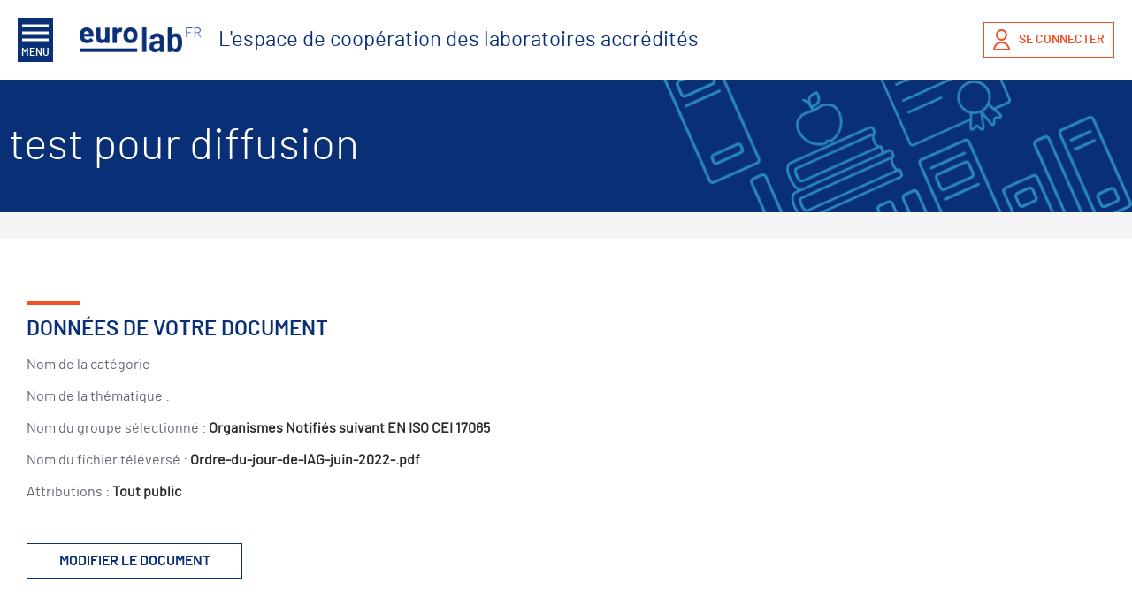

--- FILE ---
content_type: text/html; charset=UTF-8
request_url: https://eurolabtest.lne.fr/documents/test-pour-diffusion/
body_size: 12585
content:
<!DOCTYPE html>
<html lang="fr-FR">
<head>
		<title>test pour diffusion - Eurolab France</title>
		<meta charset="UTF-8" />
	<meta name="description" content="L’association Eurolab France représente la communauté française des laboratoires d’essais, d’étalonnage et d’analyses accrédités par le COFRAC"/>
	<meta name="robots" content="index">
	<meta name=viewport content="width=device-width, initial-scale=1">
	<link rel="stylesheet" href="https://eurolabtest.lne.fr/wp-content/themes/eurolab-france/css/select.min.css">
	<meta name='robots' content='max-image-preview:large' />
	<style>img:is([sizes="auto" i], [sizes^="auto," i]) { contain-intrinsic-size: 3000px 1500px }</style>
	<link rel='dns-prefetch' href='//code.jquery.com' />
<link rel="alternate" type="application/rss+xml" title="Eurolab France &raquo; Flux" href="https://eurolabtest.lne.fr/feed/" />
<link rel="alternate" type="application/rss+xml" title="Eurolab France &raquo; Flux des commentaires" href="https://eurolabtest.lne.fr/comments/feed/" />
<meta property="og:site_name" content="Eurolab France" />
<meta property="og:url" content="https://eurolabtest.lne.fr/documents/test-pour-diffusion/" />
<meta property="og:title" content="test pour diffusion - Eurolab France" />
<meta property="og:description" content="L’association Eurolab France représente la communauté française des laboratoires d’essais, d’étalonnage et d’analyses accrédités par le COFRAC"/>
<link rel='stylesheet' id='wp-block-library-css' href='https://eurolabtest.lne.fr/wp-includes/css/dist/block-library/style.min.css?ver=6.8.3' type='text/css' media='all' />
<style id='classic-theme-styles-inline-css' type='text/css'>
/*! This file is auto-generated */
.wp-block-button__link{color:#fff;background-color:#32373c;border-radius:9999px;box-shadow:none;text-decoration:none;padding:calc(.667em + 2px) calc(1.333em + 2px);font-size:1.125em}.wp-block-file__button{background:#32373c;color:#fff;text-decoration:none}
</style>
<style id='global-styles-inline-css' type='text/css'>
:root{--wp--preset--aspect-ratio--square: 1;--wp--preset--aspect-ratio--4-3: 4/3;--wp--preset--aspect-ratio--3-4: 3/4;--wp--preset--aspect-ratio--3-2: 3/2;--wp--preset--aspect-ratio--2-3: 2/3;--wp--preset--aspect-ratio--16-9: 16/9;--wp--preset--aspect-ratio--9-16: 9/16;--wp--preset--gradient--vivid-cyan-blue-to-vivid-purple: linear-gradient(135deg,rgba(6,147,227,1) 0%,rgb(155,81,224) 100%);--wp--preset--gradient--light-green-cyan-to-vivid-green-cyan: linear-gradient(135deg,rgb(122,220,180) 0%,rgb(0,208,130) 100%);--wp--preset--gradient--luminous-vivid-amber-to-luminous-vivid-orange: linear-gradient(135deg,rgba(252,185,0,1) 0%,rgba(255,105,0,1) 100%);--wp--preset--gradient--luminous-vivid-orange-to-vivid-red: linear-gradient(135deg,rgba(255,105,0,1) 0%,rgb(207,46,46) 100%);--wp--preset--gradient--very-light-gray-to-cyan-bluish-gray: linear-gradient(135deg,rgb(238,238,238) 0%,rgb(169,184,195) 100%);--wp--preset--gradient--cool-to-warm-spectrum: linear-gradient(135deg,rgb(74,234,220) 0%,rgb(151,120,209) 20%,rgb(207,42,186) 40%,rgb(238,44,130) 60%,rgb(251,105,98) 80%,rgb(254,248,76) 100%);--wp--preset--gradient--blush-light-purple: linear-gradient(135deg,rgb(255,206,236) 0%,rgb(152,150,240) 100%);--wp--preset--gradient--blush-bordeaux: linear-gradient(135deg,rgb(254,205,165) 0%,rgb(254,45,45) 50%,rgb(107,0,62) 100%);--wp--preset--gradient--luminous-dusk: linear-gradient(135deg,rgb(255,203,112) 0%,rgb(199,81,192) 50%,rgb(65,88,208) 100%);--wp--preset--gradient--pale-ocean: linear-gradient(135deg,rgb(255,245,203) 0%,rgb(182,227,212) 50%,rgb(51,167,181) 100%);--wp--preset--gradient--electric-grass: linear-gradient(135deg,rgb(202,248,128) 0%,rgb(113,206,126) 100%);--wp--preset--gradient--midnight: linear-gradient(135deg,rgb(2,3,129) 0%,rgb(40,116,252) 100%);--wp--preset--font-size--small: 13px;--wp--preset--font-size--medium: 20px;--wp--preset--font-size--large: 36px;--wp--preset--font-size--x-large: 42px;--wp--preset--spacing--20: 0.44rem;--wp--preset--spacing--30: 0.67rem;--wp--preset--spacing--40: 1rem;--wp--preset--spacing--50: 1.5rem;--wp--preset--spacing--60: 2.25rem;--wp--preset--spacing--70: 3.38rem;--wp--preset--spacing--80: 5.06rem;--wp--preset--shadow--natural: 6px 6px 9px rgba(0, 0, 0, 0.2);--wp--preset--shadow--deep: 12px 12px 50px rgba(0, 0, 0, 0.4);--wp--preset--shadow--sharp: 6px 6px 0px rgba(0, 0, 0, 0.2);--wp--preset--shadow--outlined: 6px 6px 0px -3px rgba(255, 255, 255, 1), 6px 6px rgba(0, 0, 0, 1);--wp--preset--shadow--crisp: 6px 6px 0px rgba(0, 0, 0, 1);}:where(.is-layout-flex){gap: 0.5em;}:where(.is-layout-grid){gap: 0.5em;}body .is-layout-flex{display: flex;}.is-layout-flex{flex-wrap: wrap;align-items: center;}.is-layout-flex > :is(*, div){margin: 0;}body .is-layout-grid{display: grid;}.is-layout-grid > :is(*, div){margin: 0;}:where(.wp-block-columns.is-layout-flex){gap: 2em;}:where(.wp-block-columns.is-layout-grid){gap: 2em;}:where(.wp-block-post-template.is-layout-flex){gap: 1.25em;}:where(.wp-block-post-template.is-layout-grid){gap: 1.25em;}.has-vivid-cyan-blue-to-vivid-purple-gradient-background{background: var(--wp--preset--gradient--vivid-cyan-blue-to-vivid-purple) !important;}.has-light-green-cyan-to-vivid-green-cyan-gradient-background{background: var(--wp--preset--gradient--light-green-cyan-to-vivid-green-cyan) !important;}.has-luminous-vivid-amber-to-luminous-vivid-orange-gradient-background{background: var(--wp--preset--gradient--luminous-vivid-amber-to-luminous-vivid-orange) !important;}.has-luminous-vivid-orange-to-vivid-red-gradient-background{background: var(--wp--preset--gradient--luminous-vivid-orange-to-vivid-red) !important;}.has-very-light-gray-to-cyan-bluish-gray-gradient-background{background: var(--wp--preset--gradient--very-light-gray-to-cyan-bluish-gray) !important;}.has-cool-to-warm-spectrum-gradient-background{background: var(--wp--preset--gradient--cool-to-warm-spectrum) !important;}.has-blush-light-purple-gradient-background{background: var(--wp--preset--gradient--blush-light-purple) !important;}.has-blush-bordeaux-gradient-background{background: var(--wp--preset--gradient--blush-bordeaux) !important;}.has-luminous-dusk-gradient-background{background: var(--wp--preset--gradient--luminous-dusk) !important;}.has-pale-ocean-gradient-background{background: var(--wp--preset--gradient--pale-ocean) !important;}.has-electric-grass-gradient-background{background: var(--wp--preset--gradient--electric-grass) !important;}.has-midnight-gradient-background{background: var(--wp--preset--gradient--midnight) !important;}.has-small-font-size{font-size: var(--wp--preset--font-size--small) !important;}.has-medium-font-size{font-size: var(--wp--preset--font-size--medium) !important;}.has-large-font-size{font-size: var(--wp--preset--font-size--large) !important;}.has-x-large-font-size{font-size: var(--wp--preset--font-size--x-large) !important;}
:where(.wp-block-post-template.is-layout-flex){gap: 1.25em;}:where(.wp-block-post-template.is-layout-grid){gap: 1.25em;}
:where(.wp-block-columns.is-layout-flex){gap: 2em;}:where(.wp-block-columns.is-layout-grid){gap: 2em;}
:root :where(.wp-block-pullquote){font-size: 1.5em;line-height: 1.6;}
</style>
<link rel='stylesheet' id='eurolab-css' href='https://eurolabtest.lne.fr/wp-content/themes/eurolab-france/css/styles.min.css?ver=6.8.3' type='text/css' media='all' />
<script type="text/javascript" src="https://code.jquery.com/jquery-2.2.4.min.js" id="jquery-js"></script>
<script type="text/javascript" src="https://eurolabtest.lne.fr/wp-content/themes/eurolab-france/js/list.min.js?ver=6.8.3" id="list-js-js"></script>
<link rel="https://api.w.org/" href="https://eurolabtest.lne.fr/wp-json/" /><link rel="EditURI" type="application/rsd+xml" title="RSD" href="https://eurolabtest.lne.fr/xmlrpc.php?rsd" />
<link rel="canonical" href="https://eurolabtest.lne.fr/documents/test-pour-diffusion/" />
<link rel="alternate" title="oEmbed (JSON)" type="application/json+oembed" href="https://eurolabtest.lne.fr/wp-json/oembed/1.0/embed?url=https%3A%2F%2Feurolabtest.lne.fr%2Fdocuments%2Ftest-pour-diffusion%2F" />
<link rel="alternate" title="oEmbed (XML)" type="text/xml+oembed" href="https://eurolabtest.lne.fr/wp-json/oembed/1.0/embed?url=https%3A%2F%2Feurolabtest.lne.fr%2Fdocuments%2Ftest-pour-diffusion%2F&#038;format=xml" />
<!-- Analytics by WP Statistics - https://wp-statistics.com -->
	</head>
<header class="global-header">
	<div class="mod-left mod-2 mod-align">
		<a href="#" class="open-nav">
			<span>
				<svg viewBox="0 0 30 22" version="1.1" class="nav-open"><path d="M30,1.5l0,3l-30,0l0,-3l30,0Zm-30,11l30,0l0,-3l-30,0l0,3Zm0,8l30,0l0,-3l-30,0l0,3Z"/></svg>
				<svg viewBox="0 0 22.6 22.6" class="nav-close"><path class="st0" d="M12.7,11.3l9.9,9.9l-1.4,1.4l-9.9-9.9l-9.9,9.9L0,21.2l9.9-9.9L0,1.4L1.4,0l9.9,9.9L21.2,0l1.4,1.4L12.7,11.3z"/></svg>
				Menu
			</span>
		</a>
		<a href="https://eurolabtest.lne.fr"><img src="https://eurolabtest.lne.fr/wp-content/themes/eurolab-france/images/logo.png" alt=""></a>
	</div>
	<div class="baseline mod-8">
				                                        L'espace de coopération des laboratoires accrédités	</div>
	<nav class="nav">
		<div class="content-nav"><div class="menu-menu-principal-container"><ul id="menu-menu-principal" class="menu"><li id="menu-item-23" class="assoc menu-item menu-item-type-custom menu-item-object-custom menu-item-has-children menu-item-23"><a href="#">L&rsquo;association</a>
<ul class="sub-menu">
	<li id="menu-item-27" class="menu-item menu-item-type-post_type menu-item-object-page menu-item-27"><a href="https://eurolabtest.lne.fr/presentation/">Présentation</a></li>
	<li id="menu-item-26" class="menu-item menu-item-type-post_type menu-item-object-page menu-item-26"><a href="https://eurolabtest.lne.fr/le-conseil-dadministration/">Le conseil d’administration</a></li>
	<li id="menu-item-25" class="menu-item menu-item-type-post_type menu-item-object-page menu-item-25"><a href="https://eurolabtest.lne.fr/les-membres/">Les membres</a></li>
	<li id="menu-item-1866" class="menu-item menu-item-type-post_type menu-item-object-page menu-item-1866"><a href="https://eurolabtest.lne.fr/les-laboratoires-adherents/">Les Laboratoires Adhérents</a></li>
	<li id="menu-item-24" class="menu-item menu-item-type-post_type menu-item-object-page menu-item-24"><a href="https://eurolabtest.lne.fr/nos-partenaires/">Nos partenaires</a></li>
	<li id="menu-item-29" class="adherer menu-item menu-item-type-post_type menu-item-object-page menu-item-29"><a href="https://eurolabtest.lne.fr/adherer/">Adhérer</a></li>
</ul>
</li>
<li id="menu-item-178" class="cache menu-item menu-item-type-custom menu-item-object-custom menu-item-has-children menu-item-178"><a href="#">#</a>
<ul class="sub-menu">
	<li id="menu-item-153" class="menu-item menu-item-type-post_type_archive menu-item-object-documents menu-item-153"><a href="https://eurolabtest.lne.fr/documents/">Bibliothèque</a></li>
	<li id="menu-item-28" class="menu-item menu-item-type-post_type menu-item-object-page current_page_parent menu-item-28"><a href="https://eurolabtest.lne.fr/actualites/">Actualités</a></li>
	<li id="menu-item-1886" class="menu-item menu-item-type-post_type menu-item-object-post menu-item-1886"><a href="https://eurolabtest.lne.fr/informations/">Informations test</a></li>
	<li id="menu-item-799" class="menu-item menu-item-type-post_type menu-item-object-page menu-item-799"><a href="https://eurolabtest.lne.fr/toutes-les-newsletters/">Newsletters</a></li>
	<li id="menu-item-30" class="menu-item menu-item-type-post_type menu-item-object-page menu-item-30"><a href="https://eurolabtest.lne.fr/contact/">Contact</a></li>
	<li id="menu-item-1505" class="menu-item menu-item-type-post_type menu-item-object-page menu-item-1505"><a href="https://eurolabtest.lne.fr/formation/">Formation</a></li>
</ul>
</li>
<li id="menu-item-33" class="menu-gt menu-item menu-item-type-post_type_archive menu-item-object-groupes menu-item-has-children menu-item-33"><a href="https://eurolabtest.lne.fr/groupes/">Groupes de travail</a>
<ul class="sub-menu">
	<li id="menu-item-181" class="menu-item menu-item-type-post_type menu-item-object-groupes menu-item-181"><a href="https://eurolabtest.lne.fr/groupes/agronomie-alimentaire/">Agronomie – Alimentaire</a></li>
	<li id="menu-item-186" class="menu-item menu-item-type-post_type menu-item-object-groupes menu-item-186"><a href="https://eurolabtest.lne.fr/groupes/aires-de-jeux/">Aires collectives de jeux</a></li>
	<li id="menu-item-187" class="menu-item menu-item-type-post_type menu-item-object-groupes menu-item-187"><a href="https://eurolabtest.lne.fr/groupes/bicyclettes/">Bicyclettes</a></li>
	<li id="menu-item-190" class="menu-item menu-item-type-post_type menu-item-object-groupes menu-item-190"><a href="https://eurolabtest.lne.fr/groupes/climato-mecanique/">Climato-Mécanique</a></li>
	<li id="menu-item-1143" class="menu-item menu-item-type-post_type menu-item-object-groupes menu-item-1143"><a href="https://eurolabtest.lne.fr/groupes/comportement-au-feu/">Comportement au Feu</a></li>
	<li id="menu-item-1724" class="menu-item menu-item-type-post_type menu-item-object-groupes menu-item-1724"><a href="https://eurolabtest.lne.fr/groupes/comparaison-inter-laboratoires-en-climatique/">Comparaison Inter Laboratoires Climatique</a></li>
	<li id="menu-item-188" class="menu-item menu-item-type-post_type menu-item-object-groupes menu-item-188"><a href="https://eurolabtest.lne.fr/groupes/compatibilite-electromagnetique/">Compatibilité Electromagnétique</a></li>
	<li id="menu-item-184" class="menu-item menu-item-type-post_type menu-item-object-groupes menu-item-184"><a href="https://eurolabtest.lne.fr/groupes/equipements-basse-tension/">Equipements basse tension</a></li>
	<li id="menu-item-814" class="menu-item menu-item-type-post_type menu-item-object-groupes menu-item-814"><a href="https://eurolabtest.lne.fr/groupes/groupe-d-echange-entre-laboratoires-certifies/">Groupe d’échange entre Laboratoires Certifiés</a></li>
	<li id="menu-item-189" class="menu-item menu-item-type-post_type menu-item-object-groupes menu-item-189"><a href="https://eurolabtest.lne.fr/groupes/jouets/">Jouets</a></li>
	<li id="menu-item-1916" class="menu-item menu-item-type-post_type menu-item-object-groupes menu-item-1916"><a href="https://eurolabtest.lne.fr/groupes/journees-techniques/">Journées Techniques</a></li>
	<li id="menu-item-180" class="menu-item menu-item-type-post_type menu-item-object-groupes menu-item-180"><a href="https://eurolabtest.lne.fr/groupes/metrologie/">Métrologie</a></li>
	<li id="menu-item-183" class="menu-item menu-item-type-post_type menu-item-object-groupes menu-item-183"><a href="https://eurolabtest.lne.fr/groupes/management-de-la-qualite/">Management de la Qualité</a></li>
	<li id="menu-item-185" class="menu-item menu-item-type-post_type menu-item-object-groupes menu-item-185"><a href="https://eurolabtest.lne.fr/groupes/puericulture/">Puériculture</a></li>
	<li id="menu-item-182" class="menu-item menu-item-type-post_type menu-item-object-groupes menu-item-182"><a href="https://eurolabtest.lne.fr/groupes/radio-equipements-de-telecom-onf-red/">Radio &#038; Equipements de Télécom ONF RED</a></li>
</ul>
</li>
</ul></div>					</div>
	</nav>
			<div class="mod-right mod-2 mob-position">
			<a href="#" class="btn open-connect"><svg viewBox="0 0 19.3 24"><path d="M9.6,13c3.6,0,6.5-2.9,6.5-6.5S13.2,0,9.6,0C6.1,0,3.1,2.9,3.1,6.5S6.1,13,9.6,13z M9.6,2c2.5,0,4.5,2,4.5,4.5 s-2,4.5-4.5,4.5c-2.5,0-4.5-2-4.5-4.5S7.2,2,9.6,2z M16.5,16.8C14.6,15,12.2,14,9.6,14s-5,1-6.8,2.8S0,21.1,0,23.6 c0,0.1,0,0.2,0,0.4h19.3h0v0c0-0.1,0-0.2,0-0.4C19.3,21.1,18.3,18.6,16.5,16.8z M2.2,22c0.3-1.4,1-2.7,2.1-3.8 C5.7,16.8,7.6,16,9.6,16s4,0.8,5.4,2.2c1,1,1.8,2.3,2.1,3.8H2.2z"/> </svg> <span>se connecter</span></a>
		</div>
		<ul class="login-form">
			<script type="text/javascript" src="https://eurolabtest.lne.fr/wp-includes/js/dist/dom-ready.min.js?ver=f77871ff7694fffea381" id="wp-dom-ready-js"></script>
<script type="text/javascript" src="https://eurolabtest.lne.fr/wp-includes/js/dist/hooks.min.js?ver=4d63a3d491d11ffd8ac6" id="wp-hooks-js"></script>
<script type="text/javascript" src="https://eurolabtest.lne.fr/wp-includes/js/dist/i18n.min.js?ver=5e580eb46a90c2b997e6" id="wp-i18n-js"></script>
<script type="text/javascript" id="wp-i18n-js-after">
/* <![CDATA[ */
wp.i18n.setLocaleData( { 'text direction\u0004ltr': [ 'ltr' ] } );
/* ]]> */
</script>
<script type="text/javascript" id="wp-a11y-js-translations">
/* <![CDATA[ */
( function( domain, translations ) {
	var localeData = translations.locale_data[ domain ] || translations.locale_data.messages;
	localeData[""].domain = domain;
	wp.i18n.setLocaleData( localeData, domain );
} )( "default", {"translation-revision-date":"2025-11-04 16:55:42+0000","generator":"GlotPress\/4.0.3","domain":"messages","locale_data":{"messages":{"":{"domain":"messages","plural-forms":"nplurals=2; plural=n > 1;","lang":"fr"},"Notifications":["Notifications"]}},"comment":{"reference":"wp-includes\/js\/dist\/a11y.js"}} );
/* ]]> */
</script>
<script type="text/javascript" src="https://eurolabtest.lne.fr/wp-includes/js/dist/a11y.min.js?ver=3156534cc54473497e14" id="wp-a11y-js"></script>
<script type="text/javascript" defer='defer' src="https://eurolabtest.lne.fr/wp-content/plugins/gravityforms/js/jquery.json.min.js?ver=2.9.21" id="gform_json-js"></script>
<script type="text/javascript" id="gform_gravityforms-js-extra">
/* <![CDATA[ */
var gform_i18n = {"datepicker":{"days":{"monday":"Lun","tuesday":"Mar","wednesday":"Mer","thursday":"Jeu","friday":"Ven","saturday":"Sam","sunday":"Dim"},"months":{"january":"Janvier","february":"F\u00e9vrier","march":"Mars","april":"Avril","may":"Mai","june":"Juin","july":"Juillet","august":"Ao\u00fbt","september":"Septembre","october":"Octobre","november":"Novembre","december":"D\u00e9cembre"},"firstDay":1,"iconText":"S\u00e9lectionner une date"}};
var gf_legacy_multi = [];
var gform_gravityforms = {"strings":{"invalid_file_extension":"Ce type de fichier n\u2019est pas autoris\u00e9. Seuls les formats suivants sont autoris\u00e9s\u00a0:","delete_file":"Supprimer ce fichier","in_progress":"en cours","file_exceeds_limit":"Le fichier d\u00e9passe la taille autoris\u00e9e.","illegal_extension":"Ce type de fichier n\u2019est pas autoris\u00e9.","max_reached":"Nombre de fichiers maximal atteint","unknown_error":"Une erreur s\u2019est produite lors de la sauvegarde du fichier sur le serveur","currently_uploading":"Veuillez attendre la fin du t\u00e9l\u00e9versement","cancel":"Annuler","cancel_upload":"Annuler ce t\u00e9l\u00e9versement","cancelled":"Annul\u00e9","error":"Erreur","message":"Message"},"vars":{"images_url":"https:\/\/eurolabtest.lne.fr\/wp-content\/plugins\/gravityforms\/images"}};
var gf_global = {"gf_currency_config":{"name":"Euro","symbol_left":"","symbol_right":"&#8364;","symbol_padding":" ","thousand_separator":".","decimal_separator":",","decimals":2,"code":"EUR"},"base_url":"https:\/\/eurolabtest.lne.fr\/wp-content\/plugins\/gravityforms","number_formats":[],"spinnerUrl":"https:\/\/eurolabtest.lne.fr\/wp-content\/plugins\/gravityforms\/images\/spinner.svg","version_hash":"625acc4f7c575448086b3315e9a076d4","strings":{"newRowAdded":"Nouvelle ligne ajout\u00e9e.","rowRemoved":"Rang\u00e9e supprim\u00e9e","formSaved":"Le formulaire a \u00e9t\u00e9 enregistr\u00e9. Le contenu contient le lien pour retourner et terminer le formulaire."}};
/* ]]> */
</script>
<script type="text/javascript" defer='defer' src="https://eurolabtest.lne.fr/wp-content/plugins/gravityforms/js/gravityforms.min.js?ver=2.9.21" id="gform_gravityforms-js"></script>
<li id="gform_login_widget-2" class="widget gform_login_widget"><h2 class="widgettitle">Se connecter</h2>
<div class='gf_browser_chrome gform_wrapper gf_login_form gravity-theme' id='gform_wrapper_0'><form method='post' id='gform_0'><input type='hidden' name='login_redirect' value='https://eurolabtest.lne.fr/documents/test-pour-diffusion/' /><div class='gform_body'><div id='gform_fields_login' class='gform_fields top_label'><div id="field_0_1" class="gfield gfield--type-text gfield_contains_required field_sublabel_below gfield--no-description field_description_below field_validation_below gfield_visibility_visible"  ><label class='gfield_label gform-field-label' for='input_1'>Identifiant<span class="gfield_required"><span class="gfield_required gfield_required_text">(Nécessaire)</span></span></label><div class='ginput_container ginput_container_text'><input name='input_1' id='input_1' type='text' value='' class=''   tabindex='1'  aria-required="true" aria-invalid="false"   /></div></div><div id="field_0_2" class="gfield gfield--type-text gfield_contains_required field_sublabel_below gfield--no-description field_description_below field_validation_below gfield_visibility_visible"  ><label class='gfield_label gform-field-label' for='input_2'>Mot de passe<span class="gfield_required"><span class="gfield_required gfield_required_text">(Nécessaire)</span></span></label><div class='ginput_container ginput_container_text'><input name='input_2' id='input_2' type='password' value='' class=''   tabindex='2'  aria-required="true" aria-invalid="false"   /></div></div><div id="field_0_3" class="gfield gfield--type-remember_me field_sublabel_below gfield--no-description field_description_below hidden_label field_validation_below gfield_visibility_visible"  ><label class='gfield_label gform-field-label screen-reader-text gfield_label_before_complex' ></label><div class='ginput_container ginput_container_checkbox'><div class='gfield_checkbox' id='input_3'><div class='gchoice gchoice_3'>
						<input class='gfield-choice-input' name='input_3.1' type='checkbox'  value='1'  id='choice_3' tabindex='3'  />
						<label for='choice_3' id='label_3'>Se souvenir de moi</label>
					</div></div></div></div></div></div>
        <div class='gform_footer top_label'> <input type='submit' id='gform_submit_button_0' class='gform_button button' onclick='gform.submission.handleButtonClick(this);' data-submission-type='submit' value='Connexion' tabindex='4' /> 
            <input type='hidden' class='gform_hidden' name='gform_submission_method' data-js='gform_submission_method_0' value='postback' />
            <input type='hidden' class='gform_hidden' name='gform_theme' data-js='gform_theme_0' id='gform_theme_0' value='' />
            <input type='hidden' class='gform_hidden' name='gform_style_settings' data-js='gform_style_settings_0' id='gform_style_settings_0' value='' />
            <input type='hidden' class='gform_hidden' name='is_submit_0' value='1' />
            <input type='hidden' class='gform_hidden' name='gform_submit' value='0' />
            
            <input type='hidden' class='gform_hidden' name='gform_unique_id' value='690dbf3a35d40' />
            <input type='hidden' class='gform_hidden' name='state_0' value='WyJbXSIsImY3Y2Y0MGNmZDNhMDc4NjIyNjIwZmMxMTA5ZGM4NzFjIl0=' />
            <input type='hidden' autocomplete='off' class='gform_hidden' name='gform_target_page_number_0' id='gform_target_page_number_0' value='0' />
            <input type='hidden' autocomplete='off' class='gform_hidden' name='gform_source_page_number_0' id='gform_source_page_number_0' value='1' />
            <input type='hidden' name='gform_field_values' value='' />
            
        </div></form></div><nav class="gf_login_links"><a href="https://eurolabtest.lne.fr/wp-login.php?action=lostpassword" title="Mot de passe oublié ?">Mot de passe oublié ?</a><br /></nav></li>
		</ul>
</header>
<body>
	
    <section>
      <header class="global-header-section">
        <div class="container illus_doc">
          <h1>test pour diffusion</h1>
        </div>
      </header>
            <div class="container full-white mt-30 pad-lr-30">
        <ul class="resume-docs">
          <li>
            <h2>Données de votre document</h2>
          </li>
          <li>
            Nom de la catégorie
                      </li>
          <li>
           Nom de la thématique :        </li>
       <li>Nom du groupe sélectionné : <strong>Organismes Notifiés suivant EN ISO CEI 17065</strong></li>
       <li>Nom du fichier téléversé : <strong>Ordre-du-jour-de-lAG-juin-2022-.pdf</strong></li>
       <li>
        <p>Attributions :
                     <strong>Tout public</strong>                </p>
     </li>
   </ul>
   <a href="https://eurolabtest.lne.fr/documents/test-pour-diffusion/?action=edit" class="btn btn-modify">Modifier le document</a>
 </div>
</section>

</div>
 
<footer>
	<div class="container">
				<p>© Eurolab France - 2020 - Tous droits réservés | <a href="/politique-de-confidentialite">Politique de confidentialité</a> | <a href="/mentions-legales">Mentions légales</a></p>

	</div>
</footer>
<script type="speculationrules">
{"prefetch":[{"source":"document","where":{"and":[{"href_matches":"\/*"},{"not":{"href_matches":["\/wp-*.php","\/wp-admin\/*","\/wp-content\/uploads\/*","\/wp-content\/*","\/wp-content\/plugins\/*","\/wp-content\/themes\/eurolab-france\/*","\/*\\?(.+)"]}},{"not":{"selector_matches":"a[rel~=\"nofollow\"]"}},{"not":{"selector_matches":".no-prefetch, .no-prefetch a"}}]},"eagerness":"conservative"}]}
</script>
<link rel='stylesheet' id='dashicons-css' href='https://eurolabtest.lne.fr/wp-includes/css/dashicons.min.css?ver=6.8.3' type='text/css' media='all' />
<link rel='stylesheet' id='acf-global-css' href='https://eurolabtest.lne.fr/wp-content/plugins/advanced-custom-fields-pro/assets/build/css/acf-global.css?ver=5.12.2' type='text/css' media='all' />
<link rel='stylesheet' id='acf-input-css' href='https://eurolabtest.lne.fr/wp-content/plugins/advanced-custom-fields-pro/assets/build/css/acf-input.css?ver=5.12.2' type='text/css' media='all' />
<link rel='stylesheet' id='acf-pro-input-css' href='https://eurolabtest.lne.fr/wp-content/plugins/advanced-custom-fields-pro/assets/build/css/pro/acf-pro-input.css?ver=5.12.2' type='text/css' media='all' />
<link rel='stylesheet' id='select2-css' href='https://eurolabtest.lne.fr/wp-content/plugins/advanced-custom-fields-pro/assets/inc/select2/4/select2.min.css?ver=4.0.13' type='text/css' media='all' />
<link rel='stylesheet' id='acf-datepicker-css' href='https://eurolabtest.lne.fr/wp-content/plugins/advanced-custom-fields-pro/assets/inc/datepicker/jquery-ui.min.css?ver=1.11.4' type='text/css' media='all' />
<link rel='stylesheet' id='acf-timepicker-css' href='https://eurolabtest.lne.fr/wp-content/plugins/advanced-custom-fields-pro/assets/inc/timepicker/jquery-ui-timepicker-addon.min.css?ver=1.6.1' type='text/css' media='all' />
<link rel='stylesheet' id='wp-color-picker-css' href='https://eurolabtest.lne.fr/wp-admin/css/color-picker.min.css?ver=6.8.3' type='text/css' media='all' />
<link rel='stylesheet' id='acf_repeater_collapser_admin_css-css' href='https://eurolabtest.lne.fr/wp-content/plugins/advanced-custom-field-repeater-collapser/css/acf5_repeater_collapser_admin.css?ver=1.5.0' type='text/css' media='all' />
<script type="text/javascript" id="donot-sell-form-js-extra">
/* <![CDATA[ */
var localized_donot_sell_form = {"admin_donot_sell_ajax_url":"https:\/\/eurolabtest.lne.fr\/wp-admin\/admin-ajax.php"};
/* ]]> */
</script>
<script type="text/javascript" src="https://eurolabtest.lne.fr/wp-content/plugins/gdpr-framework/assets/js/gdpr-donotsell.js?ver=2.2.0" id="donot-sell-form-js"></script>
<script type="text/javascript" id="wp-statistics-tracker-js-extra">
/* <![CDATA[ */
var WP_Statistics_Tracker_Object = {"requestUrl":"https:\/\/eurolabtest.lne.fr\/wp-json\/wp-statistics\/v2","ajaxUrl":"https:\/\/eurolabtest.lne.fr\/wp-admin\/admin-ajax.php","hitParams":{"wp_statistics_hit":1,"source_type":"post_type_documents","source_id":1776,"search_query":"","signature":"b9041d440a911a595e955f9e7616121f","endpoint":"hit"},"onlineParams":{"wp_statistics_hit":1,"source_type":"post_type_documents","source_id":1776,"search_query":"","signature":"b9041d440a911a595e955f9e7616121f","endpoint":"online"},"option":{"userOnline":"1","dntEnabled":"","bypassAdBlockers":"","consentIntegration":{"name":null,"status":[]},"isPreview":false,"trackAnonymously":false,"isWpConsentApiActive":false,"consentLevel":""},"jsCheckTime":"60000","isLegacyEventLoaded":"","customEventAjaxUrl":"https:\/\/eurolabtest.lne.fr\/wp-admin\/admin-ajax.php?action=wp_statistics_custom_event&nonce=6d54527823"};
/* ]]> */
</script>
<script type="text/javascript" src="https://eurolabtest.lne.fr/wp-content/plugins/wp-statistics/assets/js/tracker.js?ver=14.15.5" id="wp-statistics-tracker-js"></script>
<script type="text/javascript" src="https://eurolabtest.lne.fr/wp-content/themes/eurolab-france/js/scripts.js?ver=6.8.3" id="scripts-js"></script>
<script type="text/javascript" src="https://eurolabtest.lne.fr/wp-includes/js/jquery/ui/core.min.js?ver=1.13.3" id="jquery-ui-core-js"></script>
<script type="text/javascript" src="https://eurolabtest.lne.fr/wp-includes/js/jquery/ui/mouse.min.js?ver=1.13.3" id="jquery-ui-mouse-js"></script>
<script type="text/javascript" src="https://eurolabtest.lne.fr/wp-includes/js/jquery/ui/sortable.min.js?ver=1.13.3" id="jquery-ui-sortable-js"></script>
<script type="text/javascript" src="https://eurolabtest.lne.fr/wp-includes/js/jquery/ui/resizable.min.js?ver=1.13.3" id="jquery-ui-resizable-js"></script>
<script type="text/javascript" id="acf-js-extra">
/* <![CDATA[ */
var acfL10n = {"Are you sure?":"Confirmez-vous cette action ?","Yes":"Oui","No":"Non","Remove":"Enlever","Cancel":"Annuler","The changes you made will be lost if you navigate away from this page":"Les modifications seront perdues si vous quittez cette page","Validation successful":"Valid\u00e9 avec succ\u00e8s","Validation failed":"\u00c9chec de la validation","1 field requires attention":"1 champ requiert votre attention","%d fields require attention":"%d champs requi\u00e8rent votre attention","Edit field group":"Modifier le groupe de champs","Select Image":"S\u00e9lectionner l\u2018image","Edit Image":"Modifier l\u2019image","Update Image":"Mettre \u00e0 jour","All images":"Toutes les images","Select File":"S\u00e9lectionner un fichier","Edit File":"Modifier le fichier","Update File":"Mettre \u00e0 jour le fichier","Maximum values reached ( {max} values )":"Nombre maximal de valeurs atteint ({max} valeurs)","Loading":"Chargement","No matches found":"Aucun r\u00e9sultat","Sorry, this browser does not support geolocation":"D\u00e9sol\u00e9, ce navigateur ne prend pas en charge la g\u00e9olocalisation","Minimum rows reached ({min} rows)":"Nombre minimal d\u2019\u00e9l\u00e9ments atteint ({min} \u00e9l\u00e9ments)","Maximum rows reached ({max} rows)":"Nombre maximal d\u2019\u00e9l\u00e9ments atteint ({max} \u00e9l\u00e9ments)","layout":"disposition","layouts":"dispositions","This field requires at least {min} {label} {identifier}":"Ce champ requiert au moins {min} {label} {identifier}","This field has a limit of {max} {label} {identifier}":"Ce champ a une limite de {max} {label} {identifier}","{available} {label} {identifier} available (max {max})":"{available} {label} {identifier} disponible (max {max})","Flexible Content requires at least 1 layout":"Le contenu flexible n\u00e9cessite au moins une disposition","Add Image to Gallery":"Ajouter l\u2019image \u00e0 la galerie","Maximum selection reached":"Nombre de s\u00e9lections maximales atteint","Select.verb":"Choisir","Edit.verb":"Modifier","Update.verb":"Mettre \u00e0 jour","Uploaded to this post":"Li\u00e9s \u00e0 cette publication","Expand Details":"Afficher les d\u00e9tails","Collapse Details":"Masquer les d\u00e9tails","Restricted":"Limit\u00e9"};
/* ]]> */
</script>
<script type="text/javascript" src="https://eurolabtest.lne.fr/wp-content/plugins/advanced-custom-fields-pro/assets/build/js/acf.min.js?ver=5.12.2" id="acf-js"></script>
<script type="text/javascript" src="https://eurolabtest.lne.fr/wp-content/plugins/advanced-custom-fields-pro/assets/build/js/acf-input.min.js?ver=5.12.2" id="acf-input-js"></script>
<script type="text/javascript" src="https://eurolabtest.lne.fr/wp-content/plugins/advanced-custom-fields-pro/assets/build/js/pro/acf-pro-input.min.js?ver=5.12.2" id="acf-pro-input-js"></script>
<script type="text/javascript" src="https://eurolabtest.lne.fr/wp-content/plugins/advanced-custom-fields-pro/assets/inc/select2/4/select2.full.min.js?ver=4.0.13" id="select2-js"></script>
<script type="text/javascript" src="https://eurolabtest.lne.fr/wp-includes/js/jquery/ui/datepicker.min.js?ver=1.13.3" id="jquery-ui-datepicker-js"></script>
<script type="text/javascript" src="https://eurolabtest.lne.fr/wp-content/plugins/advanced-custom-fields-pro/assets/inc/timepicker/jquery-ui-timepicker-addon.min.js?ver=1.6.1" id="acf-timepicker-js"></script>
<script type="text/javascript" src="https://eurolabtest.lne.fr/wp-includes/js/jquery/ui/draggable.min.js?ver=1.13.3" id="jquery-ui-draggable-js"></script>
<script type="text/javascript" src="https://eurolabtest.lne.fr/wp-includes/js/jquery/ui/slider.min.js?ver=1.13.3" id="jquery-ui-slider-js"></script>
<script type="text/javascript" src="https://eurolabtest.lne.fr/wp-includes/js/jquery/jquery.ui.touch-punch.js?ver=0.2.2" id="jquery-touch-punch-js"></script>
<script type="text/javascript" src="https://eurolabtest.lne.fr/wp-admin/js/iris.min.js?ver=1.0.7" id="iris-js"></script>
<script type="text/javascript" id="wp-color-picker-js-translations">
/* <![CDATA[ */
( function( domain, translations ) {
	var localeData = translations.locale_data[ domain ] || translations.locale_data.messages;
	localeData[""].domain = domain;
	wp.i18n.setLocaleData( localeData, domain );
} )( "default", {"translation-revision-date":"2025-08-29 15:04:36+0000","generator":"GlotPress\/4.0.3","domain":"messages","locale_data":{"messages":{"":{"domain":"messages","plural-forms":"nplurals=2; plural=n > 1;","lang":"fr"},"Clear color":["Effacer la couleur"],"Select default color":["S\u00e9lectionner la couleur par d\u00e9faut"],"Color value":["Valeur de couleur"],"Select Color":["S\u00e9lectionner une couleur"],"Clear":["Effacer"],"Default":["Par d\u00e9faut"]}},"comment":{"reference":"wp-admin\/js\/color-picker.js"}} );
/* ]]> */
</script>
<script type="text/javascript" src="https://eurolabtest.lne.fr/wp-admin/js/color-picker.min.js?ver=6.8.3" id="wp-color-picker-js"></script>
<script type="text/javascript" src="https://eurolabtest.lne.fr/wp-content/plugins/advanced-custom-fields-pro/assets/inc/color-picker-alpha/wp-color-picker-alpha.js?ver=3.0.0" id="acf-color-picker-alpha-js"></script>
<script type="text/javascript" id="acf_repeater_collapser_admin_js-js-extra">
/* <![CDATA[ */
var acfrcL10n = {"collapseRows":"Collapse All Rows","collapseRow":"Collapse Row","expandRows":"Expand All Rows","expandRow":"Expand Row","expandAll":"Expand All","collapseAll":"Collapse All"};
/* ]]> */
</script>
<script type="text/javascript" src="https://eurolabtest.lne.fr/wp-content/plugins/advanced-custom-field-repeater-collapser/js/acf5_repeater_collapser_admin.js?ver=1.5.0" id="acf_repeater_collapser_admin_js-js"></script>
<script type="text/javascript" defer='defer' src="https://eurolabtest.lne.fr/wp-content/plugins/gravityforms/assets/js/dist/utils.min.js?ver=380b7a5ec0757c78876bc8a59488f2f3" id="gform_gravityforms_utils-js"></script>
<script type="text/javascript" defer='defer' src="https://eurolabtest.lne.fr/wp-content/plugins/gravityforms/assets/js/dist/vendor-theme.min.js?ver=8673c9a2ff188de55f9073009ba56f5e" id="gform_gravityforms_theme_vendors-js"></script>
<script type="text/javascript" id="gform_gravityforms_theme-js-extra">
/* <![CDATA[ */
var gform_theme_config = {"common":{"form":{"honeypot":{"version_hash":"625acc4f7c575448086b3315e9a076d4"},"ajax":{"ajaxurl":"https:\/\/eurolabtest.lne.fr\/wp-admin\/admin-ajax.php","ajax_submission_nonce":"918572423f","i18n":{"step_announcement":"\u00c9tape %1$s de %2$s, %3$s","unknown_error":"Une erreur inconnue s\u2018est produite lors du traitement de votre demande. Veuillez r\u00e9essayer."}}}},"hmr_dev":"","public_path":"https:\/\/eurolabtest.lne.fr\/wp-content\/plugins\/gravityforms\/assets\/js\/dist\/","config_nonce":"a19df09e53"};
/* ]]> */
</script>
<script type="text/javascript" defer='defer' src="https://eurolabtest.lne.fr/wp-content/plugins/gravityforms/assets/js/dist/scripts-theme.min.js?ver=ea8a466a3fdf642558f016efd46a6aff" id="gform_gravityforms_theme-js"></script>
<script>
acf.data = {"select2L10n":{"matches_1":"Un r\u00e9sultat disponible, appuyez sur Entr\u00e9e pour le s\u00e9lectionner.","matches_n":"%d r\u00e9sultats sont disponibles, utilisez les fl\u00e8ches haut et bas pour naviguer parmi les r\u00e9sultats.","matches_0":"Aucun r\u00e9sultat trouv\u00e9","input_too_short_1":"Veuillez saisir au minimum 1 caract\u00e8re","input_too_short_n":"Veuillez saisir au minimum %d caract\u00e8res","input_too_long_1":"Veuillez retirer 1 caract\u00e8re","input_too_long_n":"Veuillez retirer %d caract\u00e8res","selection_too_long_1":"Vous ne pouvez s\u00e9lectionner qu\u2019un seul \u00e9l\u00e9ment","selection_too_long_n":"Vous ne pouvez s\u00e9lectionner que %d \u00e9l\u00e9ments","load_more":"Chargement de r\u00e9sultats suppl\u00e9mentaires&hellip;","searching":"Recherche en cours&hellip;","load_fail":"\u00c9chec du chargement"},"google_map_api":"https:\/\/maps.googleapis.com\/maps\/api\/js?libraries=places&ver=3&callback&language=fr_FR","datePickerL10n":{"closeText":"Valider","currentText":"Aujourd\u2019hui","nextText":"Suivant","prevText":"Pr\u00e9c\u00e9dent","weekHeader":"Sem","monthNames":["janvier","f\u00e9vrier","mars","avril","mai","juin","juillet","ao\u00fbt","septembre","octobre","novembre","d\u00e9cembre"],"monthNamesShort":["Jan","F\u00e9v","Mar","Avr","Mai","Juin","Juil","Ao\u00fbt","Sep","Oct","Nov","D\u00e9c"],"dayNames":["dimanche","lundi","mardi","mercredi","jeudi","vendredi","samedi"],"dayNamesMin":["D","L","M","M","J","V","S"],"dayNamesShort":["dim","lun","mar","mer","jeu","ven","sam"]},"dateTimePickerL10n":{"timeOnlyTitle":"Choix de l\u2019heure","timeText":"Heure","hourText":"Heure","minuteText":"Minute","secondText":"Seconde","millisecText":"Milliseconde","microsecText":"Microseconde","timezoneText":"Fuseau horaire","currentText":"Maintenant","closeText":"Valider","selectText":"Valider","amNames":["AM","A"],"pmNames":["PM","P"]},"colorPickerL10n":{"hex_string":"Hex String","rgba_string":"RGBA String"},"mimeTypeIcon":"https:\/\/eurolabtest.lne.fr\/wp-includes\/images\/media\/default.png","mimeTypes":{"jpg|jpeg|jpe":"image\/jpeg","gif":"image\/gif","png":"image\/png","bmp":"image\/bmp","tiff|tif":"image\/tiff","webp":"image\/webp","avif":"image\/avif","ico":"image\/x-icon","heic":"image\/heic","heif":"image\/heif","heics":"image\/heic-sequence","heifs":"image\/heif-sequence","asf|asx":"video\/x-ms-asf","wmv":"video\/x-ms-wmv","wmx":"video\/x-ms-wmx","wm":"video\/x-ms-wm","avi":"video\/avi","divx":"video\/divx","flv":"video\/x-flv","mov|qt":"video\/quicktime","mpeg|mpg|mpe":"video\/mpeg","mp4|m4v":"video\/mp4","ogv":"video\/ogg","webm":"video\/webm","mkv":"video\/x-matroska","3gp|3gpp":"video\/3gpp","3g2|3gp2":"video\/3gpp2","txt|asc|c|cc|h|srt":"text\/plain","csv":"text\/csv","tsv":"text\/tab-separated-values","ics":"text\/calendar","rtx":"text\/richtext","css":"text\/css","vtt":"text\/vtt","dfxp":"application\/ttaf+xml","mp3|m4a|m4b":"audio\/mpeg","aac":"audio\/aac","ra|ram":"audio\/x-realaudio","wav|x-wav":"audio\/wav","ogg|oga":"audio\/ogg","flac":"audio\/flac","mid|midi":"audio\/midi","wma":"audio\/x-ms-wma","wax":"audio\/x-ms-wax","mka":"audio\/x-matroska","rtf":"application\/rtf","pdf":"application\/pdf","class":"application\/java","tar":"application\/x-tar","zip":"application\/zip","gz|gzip":"application\/x-gzip","rar":"application\/rar","7z":"application\/x-7z-compressed","psd":"application\/octet-stream","xcf":"application\/octet-stream","doc":"application\/msword","pot|pps|ppt":"application\/vnd.ms-powerpoint","wri":"application\/vnd.ms-write","xla|xls|xlt|xlw":"application\/vnd.ms-excel","mdb":"application\/vnd.ms-access","mpp":"application\/vnd.ms-project","docx":"application\/vnd.openxmlformats-officedocument.wordprocessingml.document","docm":"application\/vnd.ms-word.document.macroEnabled.12","dotx":"application\/vnd.openxmlformats-officedocument.wordprocessingml.template","dotm":"application\/vnd.ms-word.template.macroEnabled.12","xlsx":"application\/vnd.openxmlformats-officedocument.spreadsheetml.sheet","xlsm":"application\/vnd.ms-excel.sheet.macroEnabled.12","xlsb":"application\/vnd.ms-excel.sheet.binary.macroEnabled.12","xltx":"application\/vnd.openxmlformats-officedocument.spreadsheetml.template","xltm":"application\/vnd.ms-excel.template.macroEnabled.12","xlam":"application\/vnd.ms-excel.addin.macroEnabled.12","pptx":"application\/vnd.openxmlformats-officedocument.presentationml.presentation","pptm":"application\/vnd.ms-powerpoint.presentation.macroEnabled.12","ppsx":"application\/vnd.openxmlformats-officedocument.presentationml.slideshow","ppsm":"application\/vnd.ms-powerpoint.slideshow.macroEnabled.12","potx":"application\/vnd.openxmlformats-officedocument.presentationml.template","potm":"application\/vnd.ms-powerpoint.template.macroEnabled.12","ppam":"application\/vnd.ms-powerpoint.addin.macroEnabled.12","sldx":"application\/vnd.openxmlformats-officedocument.presentationml.slide","sldm":"application\/vnd.ms-powerpoint.slide.macroEnabled.12","onetoc|onetoc2|onetmp|onepkg":"application\/onenote","oxps":"application\/oxps","xps":"application\/vnd.ms-xpsdocument","odt":"application\/vnd.oasis.opendocument.text","odp":"application\/vnd.oasis.opendocument.presentation","ods":"application\/vnd.oasis.opendocument.spreadsheet","odg":"application\/vnd.oasis.opendocument.graphics","odc":"application\/vnd.oasis.opendocument.chart","odb":"application\/vnd.oasis.opendocument.database","odf":"application\/vnd.oasis.opendocument.formula","wp|wpd":"application\/wordperfect","key":"application\/vnd.apple.keynote","numbers":"application\/vnd.apple.numbers","pages":"application\/vnd.apple.pages"},"admin_url":"https:\/\/eurolabtest.lne.fr\/wp-admin\/","ajaxurl":"https:\/\/eurolabtest.lne.fr\/wp-admin\/admin-ajax.php","nonce":"7b87857172","acf_version":"5.12.2","wp_version":"6.8.3","browser":"chrome","locale":"fr_FR","rtl":false,"screen":null,"post_id":null,"validation":null,"editor":"classic"};
</script>
<script>
acf.doAction( 'prepare' );
</script>

</body>

</html>



--- FILE ---
content_type: text/css
request_url: https://eurolabtest.lne.fr/wp-content/themes/eurolab-france/css/select.min.css
body_size: 2370
content:
@font-face{font-family:"barlow-regular";font-display:auto;src:url("fonts/barlow-regular.woff2") format("woff2"),url("fonts/barlow-regular.woff") format("woff")}@font-face{font-family:"barlow-light";font-display:auto;src:url("fonts/barlow-light.woff2") format("woff"),url("fonts/barlow-light.woff") format("woff")}@font-face{font-family:"barlow-semibold";font-display:auto;src:url("fonts/barlow-semibold.woff2") format("woff"),url("fonts/barlow-semibold.woff") format("woff")}.select2-container{width:100% !important}.select2-selection--single{background-color:#fff;border:1px solid #979aa0;border-radius:none important;outline:0;height:2.5rem !important;position:relative}.select2-selection--single:after{content:url(../images/arrow_select.png);position:absolute;top:.625rem;right:1.25rem}.select2-selection--single:focus{border:1px solid #2c2c2c}.select2-selection--single .select2-selection__rendered{display:flex !important;height:2.5rem;align-items:center;color:inherit;line-height:auto}.select2-selection--single .select2-selection__clear{cursor:pointer;float:right;font-weight:bold;margin-right:10px}.select2-selection--single .select2-selection__placeholder{color:#2c2c2c}.select2-selection--single .select2-selection__arrow{background-color:#ddd;border:none;border-left:1px solid #2c2c2c;border-top-right-radius:0;border-bottom-right-radius:0;height:26px;position:absolute;top:1px;right:1px;width:20px}.select2-selection--single .select2-selection__arrow b{border-color:#888 transparent transparent transparent;border-style:solid;border-width:5px 4px 0 4px;height:0;left:50%;margin-left:-4px;margin-top:-2px;position:absolute;top:50%;width:0}.select2-container--open .select2-selection--single{border:1px solid #2c2c2c}.select2-container--open .select2-selection--single .select2-selection__arrow{background:transparent;border:none}.select2-container--open .select2-selection--single .select2-selection__arrow b{border-color:transparent transparent #888 transparent;border-width:0 4px 5px 4px}.select2-container--open .select2-container--above .select2-selection--single{border-top:none;border-top-left-radius:0;border-top-right-radius:0}.select2-container--open .select2-container--below .select2-selection--single{border-bottom:none;border-bottom-left-radius:0;border-bottom-right-radius:0}.select2-selection__arrow{display:none}


--- FILE ---
content_type: text/css
request_url: https://eurolabtest.lne.fr/wp-content/themes/eurolab-france/css/styles.min.css?ver=6.8.3
body_size: 38097
content:
@font-face{font-family:"barlow-regular";font-display:auto;src:url("fonts/barlow-regular.woff2") format("woff2"),url("fonts/barlow-regular.woff") format("woff")}@font-face{font-family:"barlow-light";font-display:auto;src:url("fonts/barlow-light.woff2") format("woff"),url("fonts/barlow-light.woff") format("woff")}@font-face{font-family:"barlow-semibold";font-display:auto;src:url("fonts/barlow-semibold.woff2") format("woff"),url("fonts/barlow-semibold.woff") format("woff")}*{box-sizing:inherit;background-repeat:no-repeat}html{box-sizing:border-box}html{-ms-text-size-adjust:100%}html,body,fieldset,textarea,input,button,select,figure,label,ul,ol,p,dl,dt,dd,blockquote,pre,h1,h2,h3,h4,h5,h6{margin:0;padding:0;border:0}body{font-family:barlow-regular,Sans-serif;background-color:#f5f5f5}sup,sub{vertical-align:0;position:relative}sup{bottom:1ex}@media(max-width: 1024px){sup{bottom:.5ex}}sub{top:.5ex}ul{list-style-type:none}a,fieldset,img,input,select,textarea,button{border:0;-webkit-box-shadow:none;background:none}input,select,textarea,button{font-family:Arial,Sans-serif;color:inherit;font-size:inherit;line-height:inherit}textarea{resize:vertical;font-family:barlow-regular}table{border-collapse:collapse}section:focus{outline:rgba(0,0,0,0)}abbr{border:none;cursor:help}a{text-decoration:none;color:#092f77}h1,h2,h3,h4{font-weight:normal;font-family:barlow-semibold}img{max-width:100%;display:block;line-height:0;height:auto}button{font-weight:normal;font-size:inherit}a,area,button,input,label,select,summary,textarea,[tabindex]{-ms-touch-action:manipulation;touch-action:manipulation}.screen-reader-text{clip:rect(1px, 1px, 1px, 1px) !important;-webkit-clip-path:inset(50%) !important;clip-path:inset(50%) !important;height:1px !important;overflow:hidden !important;padding:0 !important;position:absolute !important;width:1px !important}.screen-reader-text:focus,.screen-reader-text:active{clip:auto !important;-webkit-clip-path:none !important;clip-path:none !important;height:auto !important;overflow:visible !important;width:auto !important}input[type=checkbox],input[type=radio],input[type=text],input[type=email],textarea{-moz-appearance:none;-webkit-appearance:none;vertical-align:middle}input[type=text]::focus,input[type=email]::focus{-moz-appearance:none;-webkit-appearance:none}.global-header{position:relative;display:flex;justify-content:space-between;align-items:center;height:5.625rem;padding:1.25rem;background-color:#fff}@media(max-width: 1024px){.global-header{display:block}}.open-nav{display:flex;justify-content:center;align-items:flex-end;width:3.125rem;height:3.125rem;margin-right:1.875rem;background-color:#092f77;color:#fff;text-transform:uppercase;font-size:.75rem;font-family:barlow-semibold}.open-nav svg{fill:#fff}.open-nav span{display:block;text-align:center;line-height:1;padding:0 0 .3125rem}@media(max-width: 1024px){.mob-position{position:absolute;top:1.875rem;right:1.25rem;width:1.25rem}}.nav-open{width:1.875rem;margin-bottom:.1875rem}.nav-close{display:none;height:1.4375rem;margin-bottom:.1875rem}.nav{display:none;position:absolute;top:5.625rem;left:0;z-index:2;width:100%;background-color:#fff;box-shadow:0 4px 20px -2px rgba(0,0,0,.4)}@media(max-width: 1024px){.nav{width:calc(100% - 1.875rem);margin-right:1.875rem}}.content-nav{max-width:90rem;display:flex;padding:1.875rem 1.875rem 1.875rem 6.25rem}@media(max-width: 1024px){.content-nav{display:block;padding:.625rem}}.menu{display:flex;justify-content:space-between}@media(max-width: 1024px){.menu{display:block}}.menu>li{position:relative;padding-top:1.25rem}.menu>li:before{content:"";position:absolute;top:0;left:0;width:3.75rem;height:.3125rem;background-color:#f35027}.menu .sub-menu li{margin-bottom:1.5625rem}.menu a{color:#092f77}.menu a:hover{color:#f35027}.assoc{width:12.5rem}.assoc span{display:inline-block;font-family:barlow-semibold;font-size:1.125rem;text-transform:uppercase;color:#092f77;padding-bottom:1.5625rem}.cache{width:12.5rem}.cache>a{display:none}.cache .sub-menu a{font-family:barlow-semibold;font-size:1.125rem;text-transform:uppercase;color:#092f77}.cache .sub-menu a:hover{color:#f35027}.menu-gt{width:calc(100% - 25rem)}@media(max-width: 1024px){.menu-gt{width:auto}}.menu-gt .sub-menu{display:flex;flex-wrap:wrap;justify-content:space-between}@media(max-width: 1024px){.menu-gt .sub-menu{display:block}}.menu-gt .sub-menu li{width:calc(50% - 1.25rem);margin-right:1.25rem}@media(max-width: 1024px){.menu-gt .sub-menu li{width:auto}}.menu-gt .sub-menu a{font-size:1rem}.menu-gt>a{display:inline-block;font-family:barlow-semibold;font-size:1.125rem;text-transform:uppercase;color:#092f77;padding-bottom:1.5625rem}.adherer a{display:inline-block;line-height:1;padding:.3125rem .625rem;border:1px solid #092f77}.adherer a:hover{border-color:#f35027}.btn-upload{min-width:15rem}.open-connect{max-width:10rem;padding:0 .625rem;font-size:.875rem}.open-connect svg{height:1.5rem;fill:#f35027;margin-right:.625rem}@media(max-width: 1024px){.open-connect span{display:none}}.btn.open-connect{border-color:#f35027;color:#f35027}@media(max-width: 1024px){.btn.open-connect{border:0;display:block;height:auto;padding:0}}.disconnect{display:flex;align-items:center;height:2.5rem}.disconnect span{font-size:1rem;color:#092f77}@media(max-width: 1024px){.disconnect span{display:none}}.disconnect a{height:2.5rem;width:2.5rem;margin-left:.625rem}@media(max-width: 1024px){.disconnect a{padding:0 .3125rem}}.disconnect a i{clip:rect(1px, 1px, 1px, 1px) !important;-webkit-clip-path:inset(50%) !important;clip-path:inset(50%) !important;height:1px !important;overflow:hidden !important;padding:0 !important;position:absolute !important;width:1px !important}.disconnect a i:focus,.disconnect a i:active{clip:auto !important;-webkit-clip-path:none !important;clip-path:none !important;height:auto !important;overflow:visible !important;width:auto !important}.disconnect svg{width:1.625rem;fill:#092f77}.login-form{display:none;position:absolute;right:1.25rem;top:5rem;z-index:10;width:18.75rem;padding:1.25rem;background-color:#fff;box-shadow:0 4px 20px -2px rgba(0,0,0,.4)}.login-form .widgettitle{font-size:1.125rem;font-family:barlow-semibold;color:#092f77;line-height:1;margin-bottom:1.25rem}.login-form label{font-size:1.125rem;vertical-align:middle}.login-form input[type=text],.login-form input[type=password]{height:2.5rem;padding:.625rem;width:100%;background-color:#f5f5f5;border:0}.login-form input[type=checkbox]{position:relative;border:1px solid #092f77;height:20px;width:20px}.login-form input[type=checkbox]:checked::before{position:absolute;z-index:11;content:"";height:14px;width:14px;top:2px;left:2px;background-color:#092f77}.login-form .gform_body{margin-bottom:1.25rem}.login-form .gform_body li{margin-bottom:1.25rem}.login-form .gform_button{width:100%;height:2.5rem;text-align:center;border:1px solid #092f77;font-family:barlow-semibold;font-size:.875rem;color:#092f77;text-transform:uppercase;cursor:pointer}.login-form .gf_login_links a{font-size:1.125rem;color:#092f77;text-decoration:underline}.login-form .validation_message a{display:block}.baseline{padding-left:1.25rem;font-size:1.5rem;color:#092f77}@media(max-width: 1024px){.baseline{display:none}}.out{clip:rect(1px, 1px, 1px, 1px) !important;-webkit-clip-path:inset(50%) !important;clip-path:inset(50%) !important;height:1px !important;overflow:hidden !important;padding:0 !important;position:absolute !important;width:1px !important}.out:focus,.out:active{clip:auto !important;-webkit-clip-path:none !important;clip-path:none !important;height:auto !important;overflow:visible !important;width:auto !important}.relative{position:relative}.container{width:100%;max-width:90rem;margin:0 auto}@media(min-width: 1024px)and (max-width: 1439px){.container{padding:0 .625rem}}.full-white{padding-top:3.125rem;padding-bottom:3.125rem;background-color:#fff}@media(max-width: 1024px){.full-white{padding:1.25rem 0}}.full-blue{padding-top:3.125rem;padding-bottom:3.125rem;background-color:#092f77}.mod-full{display:flex;justify-content:space-between}.mod-full-mob{display:block}.mod-full-mob .mod-6{width:auto}.mod-left{display:flex;justify-content:flex-start}.mod-right{display:flex;justify-content:flex-end}.mod-align{height:100%;align-items:center}.mod-1{width:8.3333333333%}@media(min-width: 1024px)and (max-width: 1439px){.mod-2{width:16.6666666667%}}.mod-3{width:25%}.mod-4{width:33.3333333333%}.mod-5{width:41.6666666667%}.mod-6{width:50%}.mod-7{width:58.3333333333%}.mod-8{width:66.6666666667%}.mod-9{width:75%}.mod-10{width:83.3333333333%}.mod-12{width:100%}.mod-grid{display:grid}@media(max-width: 1024px){.mod-grid{display:block}}.mod-grid-2{grid-template-columns:repeat(2, 1fr);grid-column-gap:1.25rem}.mod-grid-3{grid-template-columns:repeat(3, 1fr);grid-gap:1.25rem}.pl-20{padding-left:1.25rem}.mt-30{margin-top:1.875rem}.pad-lr-30{padding-left:1.875rem;padding-right:1.875rem}.global-header-section{height:9.375rem;background-color:#092f77}@media(max-width: 1024px){.global-header-section{padding:0 .625rem}}.global-header-section h1{font-family:barlow-light;font-size:3.125rem;color:#fff;text-align:left}@media(max-width: 1024px){.global-header-section h1{font-size:2.1875rem}}.close{position:absolute;top:1.25rem;right:1.25rem;z-index:13;display:block;width:1.875rem;height:1.875rem;cursor:pointer}.close:after,.close:before{content:"";display:table;clear:both;width:100%}.close{*zoom:1}.close svg{width:1.875rem;fill:#f35027}footer{margin-top:1.875rem;padding:1.875rem 0;background-color:#fff}@media(max-width: 1024px){footer{padding:1.875rem}}footer a{color:#092f77;text-decoration:underline}.btn{display:flex;justify-content:center;align-items:center;height:2.5rem;border:1px solid #092f77;text-transform:uppercase;color:#092f77;font-family:barlow-semibold}.arrow,.mailpoet_submit{display:flex;align-items:center;justify-content:center;width:2.5rem;height:2.5rem;background-color:#f35027}.arrow svg,.mailpoet_submit svg{width:1.125rem;fill:#fff}.hat{padding:1.875rem 0;font-size:1.875rem;color:#092f77}@media(max-width: 1024px){.hat{padding:.625rem;font-size:1.375rem}}.blue{fill:#092f77}.orange{fill:#f35027}.white{fill:#fff}.illus_gene{display:flex;align-items:center;height:100%;background-image:url(../images/bkg_generique.png);background-size:contain;background-position:top right}@media(max-width: 1024px){.illus_gene{padding-left:.625rem;background-size:auto}}.wp-block-columns{justify-content:space-between}.wp-block-column{margin-right:0 !important}.pdf a{color:#092f77;font-size:1.25rem;text-decoration:underline}.pdf a:before{content:url(../images/pdf.svg);display:inline-block;width:1.875rem;height:1.875rem;margin-right:.625rem;vertical-align:middle}.linl{font-size:1.125rem;text-decoration:underline}.home-illustration{width:100%;height:27.5rem;background-size:cover}@media(max-width: 1024px){.home-illustration{height:14.375rem}}.home-events{padding:1.875rem 0;background-color:#092f77}@media(max-width: 1024px){.home-events{padding:.625rem}}.home-events-content{height:7.1875rem;align-items:center;background-color:#fff}@media(max-width: 1024px){.home-events-content{display:block;height:auto;padding:.625rem}}.home-events-content h2{display:flex;height:100%;align-items:center;justify-content:center;padding:0 2.5rem;background-color:#f5f5f5;font-size:1.875rem;text-transform:uppercase;color:#f35027}@media(max-width: 1024px){.home-events-content h2{background-color:inherit;display:block;padding:0;margin-bottom:1.25rem}}.home-events-content .event-txt{font-size:1.125rem}@media(max-width: 1024px){.home-events-content .event-txt{width:100%;margin-bottom:1.25rem}}.home-events-content .event-txt a{color:#092f77;text-decoration:underline}.home-events-content .icone{text-align:center}@media(max-width: 1024px){.home-events-content .icone{display:none}}.home-events-content .icone svg{width:3.375rem}.event-link{max-width:7.5rem;position:relative;padding:0 3.75rem 0 1.25rem;font-size:.75rem;margin:0 .9375rem 0 auto}.event-link .arrow,.event-link .mailpoet_submit{position:absolute;top:-1px;right:-1px}.home-news{margin-top:1.875rem}.home-news-content{min-height:7.5rem;align-items:center;padding:.9375rem;background-color:#fff}@media(max-width: 1024px){.home-news-content{display:block;margin:0 .625rem}.home-news-content .mod-left{display:block;width:auto}}.news-details{height:100%;align-self:center;margin-left:1.25rem}@media(max-width: 1024px){.news-details{margin:1.25rem 0 1.25rem 0}}.news-details h2{font-family:barlow-semibold;font-size:.75rem;text-transform:uppercase;line-height:1;margin-bottom:.9375rem}.news-details h2 a{color:#f35027}.news-details p{font-size:1.125rem}.news-link{position:relative;padding:0 3.75rem 0 1.25rem;font-size:.75rem}@media(max-width: 1024px){.news-link{max-width:50%;margin:0 auto}}.news-link .arrow,.news-link .mailpoet_submit{position:absolute;top:-1px;right:-1px}.mod-double-home{height:25rem;padding:2.8125rem 2.8125rem 2.8125rem 10.9375rem}@media(max-width: 1024px){.mod-double-home{height:auto;padding:1.25rem 1.25rem 1.25rem 5rem}}.mod-double-home h2{margin-bottom:.625rem;padding-top:1.25rem;font-family:barlow-semibold;position:relative;text-transform:uppercase;font-size:1.875rem;color:#f35027}.mod-double-home h2:before{content:"";position:absolute;top:0;left:0;width:3.75rem;height:.3125rem;background-color:#f35027}@media(max-width: 1024px){.mod-double-home h2{font-size:1.5625rem}}.mod-double-home p{font-size:1.125rem;margin-bottom:1.25rem}.mod-gts{background-color:#fff;background-image:url(../images/bkg-gt-home.png);background-position:left bottom}.mod-docs{background-color:#092f77;background-image:url(../images/bkg-doc-home.png);background-position:left bottom}.mod-docs p{color:#fff}.mod-grid-3>div{height:20rem;display:flex;align-items:center;justify-content:center}.picto{width:7.5rem;margin:0 auto}.newsletter{background-color:#092f77;padding:1.25rem}.newsletter h2{position:relative;padding-top:1.875rem;font-family:barlow-semibold;font-size:1.125rem;color:#fff;line-height:1;text-align:center;margin-bottom:1.25rem}.newsletter h2:before{content:"";position:absolute;top:0;left:calc(50% - 1.875rem);width:3.75rem;height:.3125rem;background-color:#f35027}.newsletter .picto{width:7.5rem;margin:0 auto}.mailpoet_form_widget{display:flex;flex-wrap:wrap}.mailpoet_paragraph{width:calc(100% - 2.5rem)}.mailpoet_paragraph+p{width:2.5rem}.mailpoet_paragraph+p+p{width:100%}.mailpoet_paragraph a{display:inline-block;margin-top:.625rem;color:#fff}.mailpoet_text{width:100% !important;height:2.5rem;padding:.625rem 1.25rem;background-color:#fff}.mailpoet_submit{font-family:barlow-semibold;font-size:.75rem;color:#fff;cursor:pointer}.mod-triple{padding:1.875rem;background-color:#fff}.mod-triple a{color:#2c2c2c}.mod-triple h2{position:relative;padding-top:1.875rem;font-family:barlow-semibold;font-size:1.5625rem;line-height:2;text-align:center}.mod-triple h2:before{content:"";position:absolute;top:0;left:calc(50% - 1.875rem);width:3.75rem;height:.3125rem;background-color:#f35027}.mod-triple .mod-txt{font-size:1.125rem;text-align:center}.mod-teaser{height:21.25rem;max-width:60%;display:flex;flex-direction:column;justify-content:center;align-items:center;padding-bottom:1.5625rem}@media(max-width: 1024px){.mod-teaser{height:auto;max-width:100%;padding:1.25rem}}.mod-teaser h2{margin-bottom:1.875rem;font-family:barlow-light;font-size:3.125rem;color:#f35027;line-height:1}@media(max-width: 1024px){.mod-teaser h2{font-size:1.875rem}}.teaser-txt{margin-bottom:2.5rem;font-size:1.125rem;color:#fff}@media(max-width: 1024px){.teaser-txt{text-align:center}}.teaser-link{position:relative;min-width:6.5625rem;padding:0 3.75rem 0 1.25rem;border-color:#fff;color:#fff}.teaser-link .arrow,.teaser-link .mailpoet_submit{position:absolute;top:-1px;right:-1px}.filter{width:100%;height:21.25rem;margin-top:1.875rem;background-color:rgba(44,44,44,.7)}.illus-teaser{width:100%;height:21.25rem;background-size:cover}.home-gts{grid-row-gap:1.25rem;padding-bottom:1.875rem}.illus_gt{display:flex;align-items:center;height:100%;background-image:url(../images/img_fd_gt.png);background-size:contain;background-position:top right}@media(max-width: 1024px){.illus_gt{background-size:130%;background-position:-40% bottom}}.groups-list{padding:1.25rem;background-color:#fff}.groups-list a{color:inherit}.groups-list h2{margin-bottom:.625rem;padding-top:1.25rem;font-family:barlow-semibold;position:relative;text-transform:uppercase;font-size:1.5625rem;color:#092f77}.groups-list h2:before{content:"";position:absolute;top:0;left:0;width:3.75rem;height:.3125rem;background-color:#f35027}.groups-list ul{margin-bottom:.625rem}.groups-list li{color:#61666f;font-size:1.125rem}@media(max-width: 1024px){.groups-list li{margin-bottom:1.25rem}}.groups-list p{font-size:1.125rem;margin:.3125rem 0}.header-groupes{background-size:cover}.form-news-group{display:none;position:absolute;top:6.25rem;left:10%;z-index:12;width:80%;padding:3.75rem 1.25rem 1.25rem;background-color:#fff;box-shadow:0 4px 20px -2px rgba(0,0,0,.4)}.form-news-group .acf-field-message{background-color:#f5f5f5}.form-news-group .acf-label{display:none}.form-news-group .acf-input textarea{border:1px solid #f5f5f5}.form-news-group .acf-form-submit .button-primary{display:inline-block;height:2.5rem;min-width:12.5rem;text-align:center;font-family:barlow-semibold;font-size:1.125rem;color:#092f77;line-height:2.5rem;border:1px solid #092f77;cursor:pointer}.form-news-group .acf-actions{display:inline-block;float:right}.form-news-group .acf-actions a{display:flex;align-items:center;height:2.5rem;padding:0 .625rem;color:#092f77;border:1px solid #092f77}.form-news-group .acf-actions a:before{content:"+";font-size:3.125rem;color:#092f77;margin-right:.625rem}.btn-groupes{display:flex;justify-content:center;align-items:center;height:10.625rem;background-color:#fff}.btn-groupes a{color:#2c2c2c;text-align:center}.btn-groupes span{display:block;position:relative;font-family:barlow-semibold;font-size:1.125rem;padding-top:.9375rem}.btn-groupes span:before{content:"";position:absolute;top:0;left:calc(50% - 1.875rem);width:3.75rem;height:.3125rem;background-color:#f35027}.btn-groupes svg{width:5.125rem;margin-bottom:.9375rem}.open-contact-group svg{margin-right:-0.625rem;width:4.5rem}.group-news{margin-top:2.1875rem;grid-template-columns:repeat(auto-fill, minmax(0, max-content));width:100%;padding:.625rem;background-color:#fff}@media(max-width: 1024px){.group-news .mod-left{display:block}}.group-news span{display:inline-block;margin-right:1.25rem;max-width:11.25rem}@media(max-width: 1024px){.group-news span{max-width:100%;margin-right:0}}.group-news .content-txt-news{max-width:calc(100% - 11.25rem)}@media(max-width: 1024px){.group-news .content-txt-news{max-width:100%}}.group-news h2{font-family:barlow-semibold;color:#f35027;font-size:.75rem;text-transform:uppercase;line-height:1;margin:.625rem 0 1.25rem}.group-news p{font-size:1.125rem}.users-group-list{margin:2.1875rem 0;padding:1.875rem;background-color:#fff}.users-group-list ul{display:grid;grid-template-columns:repeat(3, 1fr);grid-column-gap:1.25rem}.users-group-list ul li{margin-bottom:1.25rem}@media(max-width: 1024px){.users-group-list ul{display:block}}.users-group-list h2{margin-bottom:.625rem;padding-top:1.25rem;font-family:barlow-semibold;position:relative;text-transform:uppercase;font-size:1.875rem;color:#f35027}.users-group-list h2:before{content:"";position:absolute;top:0;left:0;width:3.75rem;height:.3125rem;background-color:#f35027}.users-group-list h3{font-family:barlow-semibold;font-size:1.125rem;color:#092f77;line-height:1;margin-bottom:.3125rem}.users-group-list p{font-size:1.125rem;color:#61666f}.users-group-list p a{display:block;color:#092f77;font-size:.875rem;text-decoration:underline;margin-top:.3125rem}.btn-back{display:inline-block;color:#fff;border:1px solid #fff;height:1.5625rem;padding:0 .625rem 0 2.1875rem;line-height:1.5625rem;position:relative;font-family:barlow-semibold;font-size:.75rem;text-transform:uppercase;margin-bottom:.625rem}.btn-back .arrow,.btn-back .mailpoet_submit{position:absolute;top:-1px;left:-1px;height:1.5625rem;width:1.5625rem}.open-news-group{display:flex;align-items:center;height:2.5rem;border:1px solid #fff;color:#fff;font-family:barlow-semibold;font-size:.875rem;text-transform:uppercase;padding:0 .625rem;background-color:rgba(9,47,119,.6)}.open-news-group svg{width:1.875rem;fill:#fff}.chapeau{margin-top:1.875rem}.chapeau span{max-width:37.5rem}.chapeau div{max-width:60%;margin-left:1.25rem;font-size:1.875rem;color:#092f77}@media(max-width: 1024px){.chapeau div{max-width:100%;margin-left:auto;padding:1.25rem .625rem}}@media(max-width: 1024px){.chapeau.mod-full{display:block}}.form-contact-group{display:none;position:absolute;top:10%;left:30%;z-index:12;width:40%;padding:3.75rem 1.25rem 1.25rem;background-color:#fff;box-shadow:0 4px 20px -2px rgba(0,0,0,.4)}.form-contact-group h1{margin-bottom:.625rem;padding-top:1.25rem;font-family:barlow-semibold;position:relative;text-transform:uppercase;font-size:1.5625rem;color:#092f77;text-transform:none}.form-contact-group h1:before{content:"";position:absolute;top:0;left:0;width:3.75rem;height:.3125rem;background-color:#f35027}.form-contact-group .gform_fields li{margin-bottom:1.25rem}.illus_doc{display:flex;align-items:center;height:100%;background-image:url(../images/bkg-docs.png);background-size:contain;background-position:top right}@media(max-width: 1024px){.illus_doc{background-size:150%;background-position:-40% bottom}}.filter-search{display:flex;justify-content:center;align-items:center;height:7.5rem;margin-top:1.875rem;background-color:#fff}.filter-search .search{width:40.2777777778%;height:2.5rem;background-color:#fff;border:1px solid #979aa0;color:#979aa0;font-size:.875rem;padding:0 .625rem}@media(max-width: 1024px){.filter-search .search{width:90%}}.sort-by{display:grid;grid-template-columns:24.3055555556% 13.8888888889% 13.8888888889% 13.8888888889% 17.3611111111% auto;margin-bottom:1.875rem}@media(max-width: 1024px){.sort-by{display:block;padding:0 .625rem}.sort-by li{padding:.625rem;margin-bottom:.625rem;font-size:1.25rem;border:1px solid #092f77;border-radius:3px}}.sort{color:#092f77;font-size:.875rem;cursor:pointer;padding-left:.625rem}.sort.asc span::after{content:"";width:.75rem;height:.9375rem;padding-left:1.25rem;background-image:url(../images/ic_haut.png);background-repeat:no-repeat;background-position:center right}.sort.desc span::after{content:"";width:.75rem;height:.9375rem;padding-left:1.25rem;background-image:url(../images/ic_bas.png);background-repeat:no-repeat;background-position:center right}.list li{display:grid;grid-template-columns:24.3055555556% 13.8888888889% 13.8888888889% 13.8888888889% 17.3611111111% auto;border-top:1px solid #d3d8da;padding:.625rem 0}@media(max-width: 1024px){.list li{grid-template-columns:repeat(auto-fill, minmax(100%, 1fr));padding:.625rem}}.list li:hover{background-color:#ddf2ff}.list h3{font-family:barlow-semibold;font-size:1rem;padding-left:1.25rem}@media(max-width: 1024px){.list h3{padding-left:0;font-size:1.25rem;margin-bottom:.625rem}}.list .download{text-align:center}.list .download svg{width:1.75rem;fill:#092f77}.list .download svg:hover{fill:#f35027}.list .date,.list .gt-name,.list .gt-theme{color:#979aa0}@media(max-width: 1024px){.list .date,.list .gt-name,.list .gt-theme{margin-bottom:.625rem;font-size:1.125rem}}.list .gt-theme,.list .category,.list .gt-name{padding:0 .625rem}@media(max-width: 1024px){.list .gt-theme,.list .category,.list .gt-name{margin-bottom:.625rem;font-size:1.125rem;padding:0}}.list .btn{height:1.875rem;line-height:1;max-width:50%;margin:.625rem auto 0}#content .acf-fields{padding:0 1.25rem}#content .acf-form-submit{margin-top:1.875rem;padding-left:1.875rem}#content .button-primary{display:inline-block;height:2.5rem;min-width:12.5rem;text-align:center;font-family:barlow-semibold;font-size:1.125rem;color:#092f77;line-height:2.5rem;border:1px solid #092f77;cursor:pointer}.btn-docs{display:inline-block;margin-left:1.25rem;padding:.3125rem .625rem;font-size:.75rem;line-height:1;color:#092f77;border:1px solid #092f77;text-transform:uppercase}.resume-docs h2{margin-bottom:.625rem;padding-top:1.25rem;font-family:barlow-semibold;position:relative;text-transform:uppercase;color:#092f77}.resume-docs h2:before{content:"";position:absolute;top:0;left:0;width:3.75rem;height:.3125rem;background-color:#f35027}.resume-docs li{margin-top:1.25rem;color:#61666f}.resume-docs li strong{color:#2c2c2c}.btn.btn-modify{width:20%;margin-top:3.125rem}.article .gform_fields li{margin-bottom:1.25rem;padding-left:0}.article .gform_fields li:before{content:"";margin-right:0}.article .gform_fields .gfield_description{margin:.625rem 0}.article .gform_fields .gfield--type-product,.article .gform_fields .gfield--type-stripe_creditcard{margin:.625rem 0;padding:.9375rem;background-color:#f5f5f5;border:1px solid #d3d8da}.article .gform_fields a{text-decoration:underline}.article .gform_fields .ginput_container_consent{display:flex;align-content:center}.article .gform_fields .gfield_consent_label{padding-left:.3125rem}.article .gform_fields .gform-field-label--type-sub{padding-top:.3125rem}.article .gform_fields .gfield--type-hidden{display:none}input[type=text],input[type=email],input[type=tel],input[type=password]{width:100%;height:2.5rem;padding:.625rem;border:1px solid #979aa0}input[type=number]{width:5rem;padding:.625rem;border:1px solid #979aa0}textarea{border:1px solid #979aa0;height:7.5rem;width:100%;padding:.625rem}label{display:inline-block;font-size:1.125rem;color:#092f77;line-height:1,2;margin-bottom:.3125rem}.gfield_required{color:#f35027;display:inline-block;margin-left:.3125rem;font-size:1.375rem}input[type=checkbox]:not(.acf-switch-input){position:relative;border:1px solid #092f77;height:20px;width:20px}input[type=checkbox]:not(.acf-switch-input):checked::before{position:absolute;z-index:11;content:"";height:14px;width:14px;top:2px;left:2px;background-color:#092f77}input[type=radio]{position:relative;z-index:1;border:1px solid #092f77;border-radius:100%;height:21px;width:21px}input[type=radio]:checked::before{position:absolute;z-index:5;content:"";background-color:#092f77;border-radius:100%;height:15px;width:15px;top:2px;left:2px}.gform_button{display:inline-block;height:2.5rem;min-width:12.5rem;text-align:center;font-family:barlow-semibold;font-size:1.125rem;color:#092f77;line-height:2.5rem;border:1px solid #092f77;cursor:pointer}.validation_error{padding:2.5rem 1.25rem;background-color:rgba(227,0,0,.1);color:#e30000;font-size:1.125rem;margin:1.25rem 0}.validation_message{margin-top:.3125rem;color:#e30000}.join-choice>label{display:block;font-family:barlow-semibold;font-size:1.5625rem;color:#f35027;line-height:1;margin-bottom:1.25rem}@media(max-width: 1024px){.form-adherer,.form-contact{padding:0 .625rem}}.form-adherer .gform_body,.form-contact .gform_body{max-width:50%}@media(max-width: 1024px){.form-adherer .gform_body,.form-contact .gform_body{max-width:100%}}.form-adherer .gform_body li,.form-contact .gform_body li{margin-bottom:1.25rem}.form-adherer .select2-container,.form-contact .select2-container{width:100% !important}.form-adherer .ginput_container_radio,.form-adherer .ginput_container_checkbox,.form-adherer .ginput_container_consent,.form-contact .ginput_container_radio,.form-contact .ginput_container_checkbox,.form-contact .ginput_container_consent{margin-top:.625rem}.form-adherer .ginput_container_radio input,.form-adherer .ginput_container_checkbox input,.form-adherer .ginput_container_consent input,.form-contact .ginput_container_radio input,.form-contact .ginput_container_checkbox input,.form-contact .ginput_container_consent input{margin-top:-0.375rem}@media(max-width: 1024px){.form-adherer .ginput_container_radio input,.form-adherer .ginput_container_checkbox input,.form-adherer .ginput_container_consent input,.form-contact .ginput_container_radio input,.form-contact .ginput_container_checkbox input,.form-contact .ginput_container_consent input{margin-top:0}}.form-adherer .ginput_container_radio label,.form-adherer .ginput_container_checkbox label,.form-adherer .ginput_container_consent label,.form-contact .ginput_container_radio label,.form-contact .ginput_container_checkbox label,.form-contact .ginput_container_consent label{font-size:1.125rem;padding-left:.625rem}.form-adherer .ginput_container_radio li,.form-adherer .ginput_container_checkbox li,.form-adherer .ginput_container_consent li,.form-contact .ginput_container_radio li,.form-contact .ginput_container_checkbox li,.form-contact .ginput_container_consent li{margin-bottom:1.25rem}.form-adherer .gfield_html,.form-contact .gfield_html{padding-top:1.875rem}.form-adherer .gfield_html h3,.form-contact .gfield_html h3{font-size:1.125rem;line-height:1;margin-bottom:.625rem}.form-adherer .gsection,.form-contact .gsection{padding-top:1.875rem}.form-adherer .gsection h2,.form-contact .gsection h2{font-size:1.5625rem;color:#f35027;line-height:1;margin-bottom:1.25rem}.form-adherer .gsection_description,.form-contact .gsection_description{color:#61666f;font-size:.875rem;margin-bottom:1.25rem}.form-adherer .rgpd .gfield_label,.form-contact .rgpd .gfield_label{display:block;font-family:barlow-semibold;font-size:1.5625rem;color:#f35027;line-height:1;margin-bottom:1.25rem}.form-adherer .rgpd a,.form-contact .rgpd a{color:#092f77;text-decoration:underline}@media(max-width: 1024px){.form-adherer .gfield_checkbox li,.form-contact .gfield_checkbox li{display:flex}}@media(max-width: 1024px){.form-adherer .ginput_container_consent,.form-contact .ginput_container_consent{display:flex}}.user-name .gfield_description{margin-top:.3125rem}.pass .ginput_left{display:block;margin-bottom:1.25rem}.pass .gfield_password_strength{font-family:barlow-semibold;display:inline-block;margin-top:.625rem;padding:.3125rem .625rem;background-color:#f5f5f5}.pass .bad{color:red}.pass .good{color:#f35027}.pass .strong{color:green}.form-contact .gform_body{max-width:68.0555555556%;margin:0 auto}@media(max-width: 1024px){.form-contact .gform_body{max-width:100%}}.form-contact .gform_body ul{display:grid;grid-template-columns:repeat(auto-fill, 50%);grid-gap:1.25rem;grid-row:4}@media(max-width: 1024px){.form-contact .gform_body ul{display:block}.form-contact .gform_body ul li{margin-bottom:1.25rem}}.form-contact .gform_body .name{grid-column:1/2}.form-contact .gform_body .first-name{grid-column:2/2}.form-contact .gform_body .labo{grid-column:1/2}.form-contact .gform_body .mail{grid-column:2/3}.form-contact .gform_body .full{grid-column:1/3}.form-contact .gform_body .last{grid-column:1/3}.form-contact .gform_body a{color:#092f77;text-decoration:underline}.form-contact .gform_footer{max-width:68.0555555556%;margin:0 auto;text-align:right}.form-events .gform_body{max-width:50%}.form-events .gform_body li{margin-bottom:1.25rem}.form-events .ginput_product_price_label{display:none}.form-events .ginput_product_price{display:inline-block;margin-top:1.875rem;font-size:1.875rem;color:#092f77}.form-events .gfield_price_1_ .gfield_label{display:block;font-family:barlow-semibold;font-size:1.5625rem;color:#f35027;line-height:1;margin-bottom:1.25rem}.form-events .ginput_container_total{display:block;width:9.375rem;margin-top:1.875rem;padding:.625rem;font-size:1.875rem;font-size:1.875rem;color:#092f77;background-color:#f5f5f5}.form-events .cb label{display:block;margin-bottom:.3125rem}.form-events .gform_card_icon_style1{display:flex;margin:1.25rem 0}.form-events .gform_card_icon_style1>div{margin-right:2.5rem;width:6.25rem;text-align:center;color:rgba(0,0,0,0)}.form-events .gform_card_icon_style1>div:before{display:block;content:"";width:6.25rem;height:3.125rem;background-size:contain;background-repeat:no-repeat;background-position:50% 50%}.form-events .gform_card_icon_amex:before{background-image:url(../images/amex.svg)}.form-events .gform_card_icon_mastercard:before{background-image:url(../images/master.svg)}.form-events .gform_card_icon_visa:before{background-image:url(../images/visa.svg)}.form-events .ginput_cardextras{display:block;margin:1.25rem 0}.form-events .ginput_cardextras .select2{width:6.25rem !important}.form-events .ginput_cardinfo_left,.form-events .ginput_cardinfo_right{display:block}.form-events .ginput_container_creditcard input{width:15.625rem}.form-events .ginput_container_creditcard .ginput_card_security_code{width:6.25rem}.form-events .ginput_cardinfo_right{margin-top:1.25rem}.form-events .ginput_container_consent{margin:.625rem 0}.form-events .rgpd .gfield_consent_label{padding-left:.625rem;vertical-align:middle;font-size:1.125rem;margin-bottom:0}.form-events .rgpd a{color:#092f77;text-decoration:underline}@media(max-width: 1024px){.actualite{padding:0 .625rem}.actualite .mod-left{display:block}.actualite .mod-left .mod-3{width:100%;margin-bottom:1.25rem}}.actualite article{padding:1.25rem;background-color:#fff}.actualite article .post-categories span{color:#f35027;font-family:barlow-semibold;font-size:.75rem;text-transform:uppercase;line-height:1;margin-bottom:.625rem}.actualite article h2{margin:.625rem 0;font-family:barlow-semibold;font-size:1.5625rem;line-height:1.2}.actualite article h2 a{color:#2c2c2c}.actualite article a{color:#2c2c2c}.actualite article p{font-size:1.125rem}.actualite article .btn-large .event-link{max-width:100%;width:25%;margin:0 auto}.actualite .single-actu{padding-top:2.5rem}.actualite .single-actu:after,.actualite .single-actu:before{content:"";display:table;clear:both;width:100%}.actualite .single-actu{*zoom:1}.actualite .img-center img{margin:0 auto}.actualite a:hover{text-decoration:underline}.actualite .category{margin-bottom:.625rem;padding-top:1.25rem;font-family:barlow-semibold;position:relative;text-transform:uppercase}.actualite .category:before{content:"";position:absolute;top:0;left:0;width:3.75rem;height:.3125rem;background-color:#f35027}.nav-links{display:flex;justify-content:space-between;align-items:center;height:2.5rem}@media(max-width: 1024px){.nav-links{display:block;height:auto;text-align:center}}.nav-links a{color:#092f77;font-size:.875rem;display:flex;align-items:center;height:1.625rem;line-height:0}.nav-previous{background-color:#fff;padding-right:.625rem}@media(max-width: 1024px){.nav-previous{display:table;margin:0 auto 1.25rem;max-width:90%}}.nav-previous a:before{content:url(../images/ic_preced.png);display:inline-block;margin-right:.625rem}.nav-next{background-color:#fff;padding-left:.625rem}@media(max-width: 1024px){.nav-next{display:table;margin:0 auto 1.25rem;max-width:90%}}.nav-next a:after{content:url(../images/ic_suiv.png);display:inline-block;margin-left:.625rem}.all-news{position:absolute;top:0;left:calc(50% - 9.375rem/2);text-transform:none;padding-left:1.25rem;padding-right:1.25rem;font-family:barlow-regular}@media(max-width: 1024px){.all-news{position:static;width:60%;margin:0 auto 1.25rem}}.btn-inter{width:25rem;margin:0 auto}.wp-block-media-text>figure>img{width:auto;margin:0 auto}.adherer .wp-block-column{padding:1.25rem;background-color:#fff}.adherer h2{margin-bottom:.625rem;padding-top:1.25rem;font-family:barlow-semibold;position:relative;text-transform:uppercase;font-size:1.5625rem;color:#092f77;text-transform:none;margin-bottom:1.25rem}.adherer h2:before{content:"";position:absolute;top:0;left:0;width:3.75rem;height:.3125rem;background-color:#f35027}.adherer p{font-size:1.125rem}.adherer .txt-blue{margin-top:.625rem;color:#092f77}.leaflet-map{margin-right:7.5rem}@media(max-width: 1024px){.adresse{text-align:center}}.adresse h2{font-size:1.5625rem;color:#fff;margin-bottom:.3125rem}.adresse p{font-size:1.125rem;color:#fff}.membres a{color:#092f77;text-decoration:underline}.membres h2 span{display:flex;justify-content:center;padding:1.25rem}.membres h2 span img{max-width:60%;margin:0 auto}.contact-details{grid-row-gap:1.875rem}@media(max-width: 1024px){.contact-details dl{margin-top:1.25rem;text-align:center}}.contact-details dt{font-family:barlow-semibold;font-size:1.125rem;color:#fff}.contact-details dd{font-size:1rem;color:rgba(255,255,255,.7);line-height:1}.contact-details dd span{color:#fff}.contact-details dd+dd{margin-top:1.25rem}.contact-details .mail svg{margin-left:0;margin-right:.625rem}@media(max-width: 1024px){.article{padding:0 .625rem}}.article h2{font-size:3.125rem;line-height:1;margin-bottom:1.25rem}.article h3{font-size:1.5625rem;color:#f35027;line-height:1;margin-bottom:1.25rem}.article h4{font-size:1.125rem;margin-bottom:.625rem}.article p,.article li{font-size:1.125rem;margin-bottom:.625rem;line-height:1.2}.article li{padding-left:1.25rem}.article li:before{content:"•";color:#f35027;display:inline-block;margin-right:.625rem;vertical-align:sub;font-size:1.875rem;line-height:0}@media(max-width: 1024px){.page{padding:0 .625rem}}.page h2{font-size:1.5625rem;color:#f35027;line-height:1;margin:1.25rem 0}.page h3{font-size:1.125rem;margin-bottom:.625rem}.page p,.page li{font-size:1.125rem;margin-bottom:.625rem;line-height:1.2}.page li{padding-left:1.25rem}.page li:before{content:"•";color:#f35027;display:inline-block;margin-right:.625rem;vertical-align:sub;font-size:1.875rem;line-height:0}.mail svg{width:1.875rem;fill:#f35027;vertical-align:sub;display:inline-block;margin-left:.625rem}.tel svg{width:1.375rem;fill:#f35027;vertical-align:sub;display:inline-block;margin:0 .625rem}.partners{display:grid;grid-row-gap:1.875rem}.partners li{padding:1.25rem;background-color:#fff}@media(max-width: 1024px){.partners .mod-left{display:block}}.partners-img{display:flex;align-items:center;justify-content:center;width:15.625rem;height:15.625rem;padding:1.25rem;border:1px solid #d3d8da}@media(max-width: 1024px){.partners-img{margin:0 auto}}.partners-content{padding:1.875rem 0 0 1.875rem;width:calc(100% - 17.5rem)}@media(max-width: 1024px){.partners-content{width:auto;padding:1.875rem 0 0 0}}.partners-content h2{font-size:1.5625rem;margin-bottom:.625rem}.partners-content p{font-size:1.125rem;margin-bottom:.625rem}.partners-content a{color:#092f77;text-decoration:underline}/*# sourceMappingURL=styles.min.css.map */

--- FILE ---
content_type: text/css
request_url: https://eurolabtest.lne.fr/wp-content/plugins/advanced-custom-field-repeater-collapser/css/acf5_repeater_collapser_admin.css?ver=1.5.0
body_size: 1528
content:
.collapse { 
	box-sizing: border-box;
	position: absolute;
	top:15px;
	right:12px;
	border:1px solid #d1d1d1;
	background:#FFF;
	font-weight:normal;
	color:#6a6f74;
	padding:1px 10px 1px 30px;
	text-align: right;
	min-width: 114px;
	transition: all 100ms ease-in-out;
	background-color: rgba(249, 249, 249, 0.50);
	user-select: none;
}
.collapse:hover { 
	border:1px solid #6a6f74;
	background-color: #FFF;
	cursor: pointer;
}
.collapse:focus { 
	background-color: #FFF;
	box-shadow: none;
	outline:none;
}
.collapse:before { 
	position: absolute;
	top:0;
	left:3px;
	content: "";
	background: url(../images/icon--collapse.svg);
	background-size: 10px;
	width: 20px;
	height: 20px;
	background-repeat: no-repeat;
	background-position: center center;
}

.collapse--active { 

}
.collapse--active:before { 
	background: url(../images/icon--expand.svg);
	background-size: 10px;
	width: 20px;
	height: 20px;
	background-repeat: no-repeat;
	background-position: center center;
}

.flexi-label { 
	font-style: italic;
	padding-left: 5px;
	font-size: 12px;
	color:#999;
}



/*.acf-flexible-content .layout .acf-fc-layout-handle:hover { 
	background: #f9f9f9;
}*/

.acf-flexible-content .layout .acf-fc-layout-handle { 
	background: rgba(249, 249, 249, 0.50);
}
/*.acf-flexible-content .layout .acf-fc-layout-handle:hover .acf-fc-layout-order,
.acf-flexible-content .layout.-collapsed .acf-fc-layout-order { 
	background: #FFF;
}*/



.acf-fields.-left .collapse{ 
	position: relative;
	left:0;
	top:0;
}


--- FILE ---
content_type: application/javascript
request_url: https://eurolabtest.lne.fr/wp-content/plugins/advanced-custom-field-repeater-collapser/js/acf5_repeater_collapser_admin.js?ver=1.5.0
body_size: 3962
content:
(function($){

	// Exists function 
	$.fn.exists = function(){ return this.length > 0; }

	// Check if we should show the repeter collapse button 
	$.fn.repeaterShowcollapse = function() { 

		// If we can find at the acf icon to collapse the fields - show (or remove)
		if ( $(this).find('a.-collapse').exists() ) {
			//$(this).find('.collapse').show();
			//console.log('collapse exists');
		} else { 
			
			// If we can't find a collapse button
			// The user hasn't set the collapsed target, so lets set one
			$(this).find('.acf-row').each(function( index ) {
				$(this).find('.acf-field').first().addClass('-collapsed-target');
			});
			
		}
		
		// If the repeater is empty - hide (target the first repeater to support nested repeaters)
		if( $(this).find('.acf-repeater').first().is('.-empty')) { 
			$(this).find('.collapse').hide();
		} else { 
			$(this).find('.collapse').show();
		}
		
	}

	// Check if we should show or hide the flexi collapse button 
	$.fn.flexiShowcollapse = function() { 
		if( $(this).find('.acf-flexible-content').is('.empty')) { 
			$(this).find('.collapse').first().hide();
		} else { 
			$(this).find('.collapse').first().show();
		}
	}

	/** 
	Doc Ready
	**/ 
	$(document).ready(function(){

		/** 
		Repeater Functionality 
		**/ 	
		
		// Open all fields on page load 
		$('.acf-row').removeClass('-collapsed');
		
		// Append the collapse button  
		$( ".acf-field-repeater > .acf-label" ).append('<button class="collapse">' + acfrcL10n.collapseAll + '</button>');

		// Check if we should show the button 
		$( ".acf-field-repeater" ).each(function( index ) {
			$(this).repeaterShowcollapse();
		});
		
		// On the click of the repeater toggle 
		$('body').on('click','.acf-field-repeater .collapse', function( event ) {
			
			event.preventDefault();
			
			var active = $(this).hasClass('collapse--active');
			
			// open all the things 
			if( active ) { 
				$(this).closest('.acf-field').find('.acf-row').removeClass('-collapsed');
				$(this).removeClass('collapse--active');
				$(this).html( acfrcL10n.collapseAll );

			// close all the things 
			} else { 
				$(this).closest('.acf-field').find('.acf-row').addClass('-collapsed');
				$(this).addClass('collapse--active');
				$(this).html( acfrcL10n.expandAll );
			}
			
		
		});


		/** 
		Flexi Functionality
		**/
		
		// Append the collapse button
		$(this).find('.acf-field-flexible-content > .acf-label label').append('<button class="collapse collapse--flexi">' + acfrcL10n.collapseAll + '</button>');			

		// On the click of the toggle 
		$('.acf-field-flexible-content').find('.collapse').first().click(function( event ) {
			
			event.preventDefault();
			
			var active = $(this).hasClass('collapse--active');
			
			// open all the things 
			if( active ) { 
				$(this).removeClass('collapse--active');
				$(this).html( acfrcL10n.collapseAll);
				$(this).closest('.acf-fields').each(function( index ) {
					$(this).find('.layout').removeClass('-collapsed');
				});
			// close all the things 
			} else { 
				$(this).addClass('collapse--active');
				$(this).html( acfrcL10n.expandAll );
				$(this).closest('.acf-fields').each(function( index ) {
					$(this).find('.layout').addClass('-collapsed');
				});
			}
			
			
		
		});
		
		// Hide the button if the field is empty 
		$( ".acf-field-flexible-content" ).each(function( index ) {
			$(this).flexiShowcollapse();
		});

	}); // Doc ready 


	/** 
	AJAX Complete 
	This runs after a row has been added / removed or a single row collapsed / collapseed
	**/

	$(document).ajaxComplete(function() {
		
		// Check if we should show the button on each repeater field 
		$( ".acf-field-repeater" ).each(function( index ) {
			$(this).repeaterShowcollapse();
		});	

		// Check if we should show the button on each flexi field 
		$( ".acf-field-flexible-content" ).each(function( index ) {
			$(this).flexiShowcollapse();
		});
			
	});


})(jQuery);

--- FILE ---
content_type: application/javascript
request_url: https://eurolabtest.lne.fr/wp-content/themes/eurolab-france/js/scripts.js?ver=6.8.3
body_size: 1870
content:
jQuery(document).ready(function($) {

	//affiche le menu
	$('.open-nav').on('click', function(e) {
		e.preventDefault();
		e.stopPropagation();
		$('.nav-open').fadeToggle();
		$('.nav-close').fadeToggle()
		$('.nav').fadeToggle();
	});
	$(document).on('click', function(e) {
		//e.preventDefault();
		$('.nav').fadeOut();
		$('.nav-close').fadeOut();
		$('.nav-open').fadeIn();
		$('.login-form').slideUp();
	});
	$('.nav, .login-form').click(function(e) {
 	 	e.stopPropagation();
 	});
	// désactive le lien "association" du menu
	$('.assoc > a').replaceWith(function() {
  		 return '<span>' + $(this).text() + '</span>'
 	});
 	//affiche connexion
 	$('.open-connect').on('click', function(e) {
		e.preventDefault();
		e.stopPropagation();
		$('.login-form').slideToggle();
	});
	//affiche formulaire actu groupes
	$('.open-news-group').on('click', function(e) {
		e.preventDefault();
		$('.form-news-group').fadeToggle();
	});
   //affiche formulaire contact groupe
   $('.open-contact-group').on('click', function(e) {
		e.preventDefault();
		$('.form-contact-group').fadeToggle();
	});
   // ferme popin
   $('.close').on('click', function(e) {
		e.preventDefault();
		$('.pop').fadeOut();
	});
   // si news des groupes > 1
   if($('.group-news .mod-12').length > 1){
   	$('.group-news .mod-12').removeAttr('class')
   }
   // scroll top on submit form
   $('.pop').on('submit', '.gform_button', function() {
   	$('.pop').scrollTop(0);
   });
   
    $('.gfield_select').select2({
  		theme: "select"
	});
	$('.ginput_card_expiration').select2({
  		theme: "select"
	});
   //remplace label acf
   $('#content .acf-field--post-title .acf-label label').replaceWith('<label for="acf-_post_title">Nom du document <span class="acf-required">*</span></label>');
});


